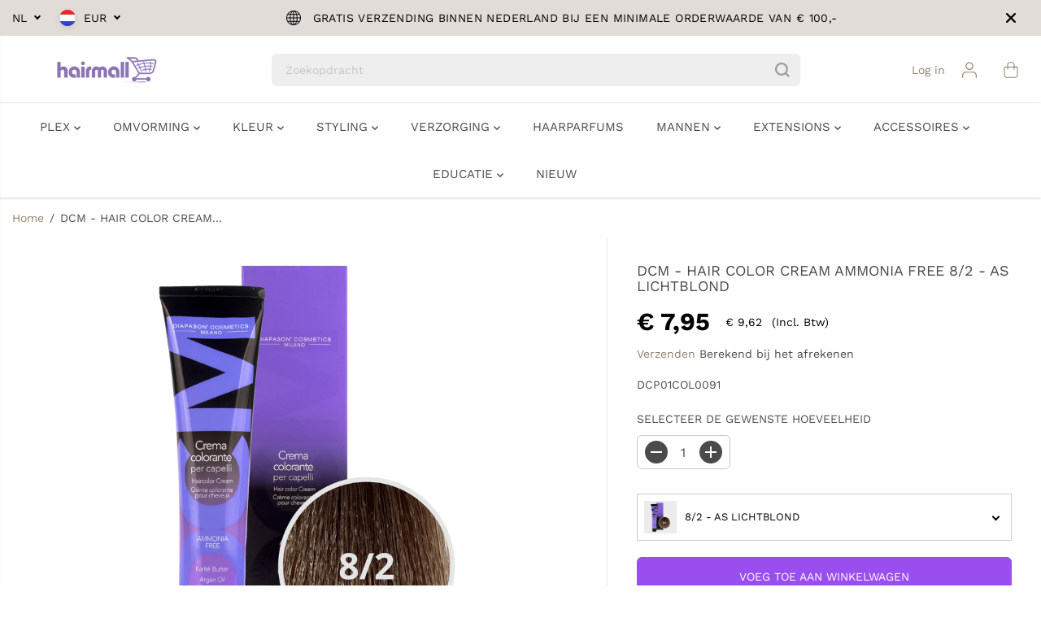

--- FILE ---
content_type: text/html; charset=utf-8
request_url: https://hairmall.nl/variants/49534760780105/?section_id=pickup-availability
body_size: 145
content:
<div id="shopify-section-pickup-availability" class="shopify-section">
<div  id="pickUpAvailabilityPreview"><div class="pickup-availability-info"><p class="pickup-availability-heading">Afhalen mogelijk bij <span class="color-foreground">Zuidhoven 9E</span></p>
    <div class="pickup-availability-content">
      <p class="">Meestal klaar binnen 24 uur</p>
      <a href="#" id="ShowPickupAvailabilityDrawer" class="pickup-availability-button link link--text underlined-link" aria-haspopup="dialog">Bekijk winkelinformatie
</a>
    </div></div>
</div>
<div id="pickUpAvailabilityMain" class="hidden">
  <div class="pickUpAvailabilityContent" tabindex="-1" role="dialog" aria-modal="true" aria-labelledby="PickupAvailabilityHeading">
    <div class="pickup-availability-header">
      <h5 class="pickup-availability-drawer-title" id="PickupAvailabilityHeading">DCM - HAIR COLOR CREAM AMMONIA FREE 8/2 - AS LICHTBLOND</h5></div>
    <ul class="list-unstyled pickup-availability-list list-unstyled" data-store-availability-drawer-content><li class="pickup-availability-list__item">
        <h6 class="pickup-loaction-title">Zuidhoven 9E</h6>
        <p class="pickup-availability-preview"><svg focusable="false" aria-hidden="true" viewBox="0 0 512 512">
            <path fill="green" d="M173.898 439.404l-166.4-166.4c-9.997-9.997-9.997-26.206 0-36.204l36.203-36.204c9.997-9.998 26.207-9.998 36.204 0L192 312.69 432.095 72.596c9.997-9.997 26.207-9.997 36.204 0l36.203 36.204c9.997 9.997 9.997 26.206 0 36.204l-294.4 294.401c-9.998 9.997-26.207 9.997-36.204-.001z"></path></svg>
          <span>Ophalen mogelijk, meestal klaar binnen 24 uur</span></p><address class="pickup-availability-address">
          <p>Zuidhoven 9E<br>6042 PB Roermond<br>Nederland</p>
<p>31475342903</p></address>
      </li></ul>
  </div>
</div></div>

--- FILE ---
content_type: text/css
request_url: https://hairmall.nl/cdn/shop/t/38/assets/custom.css?v=131072507287444620561757410744
body_size: -238
content:
header .customer-links a.acc-links{min-width:90px;width:fit-content;max-width:180px}span.discounts span.dualPrice.dp_catalog span.secondPrice{margin:0;display:unset}span.discounts span.dualPrice.dp_catalog br{display:block}span.discounts span.dualPrice.dp_catalog span.firstPriceValue,span.discounts span.dualPrice.dp_catalog span.firstPriceLabel{font-size:11.20288px!important}span.discounts span.dualPrice.dp_catalog span.firstPriceLabel{margin-left:3px}@media screen and (max-width: 767px){header .header-search-icon .icon-search,header .login-block{display:none}header .header-search-group{display:block;width:100%;order:1;padding:0;margin-top:4px}header .navigation__header{flex-wrap:wrap;justify-content:space-between!important}header .navigation__header .header-right{position:static;margin:0}header .header_4 .header__heading-link{margin:0 0 0 40px;max-width:150px;min-width:150px}header .header__heading-link img{max-width:100%;width:100%}header .navbar-toggler{position:static}header .customer-links{display:block}header .wrapper-top-cart{display:block}header .customer-links a.acc-links,header .wrapper-top-cart a{width:auto;max-width:30px;min-width:auto;height:30px}header .header__icons{gap:8px}header .header__icons svg{width:100%!important;height:auto;max-width:24px}header .header-search-group .yv-header-searchbar input{padding-right:90px}header .header-search-group .yv-header-searchbar-icon.search__speech{width:30px;right:34px}header .header-search-group .yv-header-searchbar-icon.cross{width:30px;right:60px}header .header-search-group .yv-header-searchbar-icon{right:2px;width:38px}}
/*# sourceMappingURL=/cdn/shop/t/38/assets/custom.css.map?v=131072507287444620561757410744 */


--- FILE ---
content_type: text/javascript; charset=utf-8
request_url: https://hairmall.nl/products/dcm-hair-color-cream-ammonia-free-6-44.js?app=dualPrice
body_size: 62
content:
{"id":8906984194377,"title":"DCM - HAIR COLOR CREAM AMMONIA FREE 6\/44 - INTENS MAHONIE DONKERBLOND","handle":"dcm-hair-color-cream-ammonia-free-6-44","description":"\u003cspan style=\"vertical-align: inherit;\"\u003e\u003cspan style=\"vertical-align: inherit;\"\u003eDCM Hair Colour Cream Ammonia Free is de professionele permanente ammoniavrije haarkleuring voor een optimale kleuring van je haar. Het is soepel met arganolie en geeft glans en hydratatie, zelfs aan het meest uitgebuite haar.\u003c\/span\u003e\u003c\/span\u003e\u003cbr\u003e\u003cbr\u003e\n\u003cul\u003e\n\u003cli\u003e\u003cspan style=\"vertical-align: inherit;\"\u003e\u003cspan style=\"vertical-align: inherit;\"\u003e100% dekking van wit haar\u003c\/span\u003e\u003c\/span\u003e\u003c\/li\u003e\n\u003cli\u003e\u003cspan style=\"vertical-align: inherit;\"\u003e\u003cspan style=\"vertical-align: inherit;\"\u003e100% eikel en hydratatie van het haar\u003c\/span\u003e\u003c\/span\u003e\u003c\/li\u003e\n\u003cli\u003e\u003cspan style=\"vertical-align: inherit;\"\u003e\u003cspan style=\"vertical-align: inherit;\"\u003e100% Eco-Cert biologische gecertificeerde arganolie\u003c\/span\u003e\u003c\/span\u003e\u003c\/li\u003e\n\u003cli\u003e\u003cspan style=\"vertical-align: inherit;\"\u003e\u003cspan style=\"vertical-align: inherit;\"\u003e100% gebruik\u003c\/span\u003e\u003c\/span\u003e\u003c\/li\u003e\n\u003cli\u003e\u003cspan style=\"vertical-align: inherit;\"\u003e\u003cspan style=\"vertical-align: inherit;\"\u003eAmmoniakvrij\u003c\/span\u003e\u003c\/span\u003e\u003c\/li\u003e\n\u003c\/ul\u003e\n\u003cp\u003e\u003cspan style=\"vertical-align: inherit;\"\u003e\u003cspan style=\"vertical-align: inherit;\"\u003eMengverhouding: 1 : 1,5\u003c\/span\u003e\u003c\/span\u003e\u003cbr\u003e\u003c\/p\u003e\n\u003cp\u003e\u003cspan style=\"vertical-align: inherit;\"\u003e\u003cspan style=\"vertical-align: inherit;\"\u003einhoud: Tube 100 ml\u003c\/span\u003e\u003c\/span\u003e\u003c\/p\u003e","published_at":"2024-02-21T14:17:04+01:00","created_at":"2024-02-21T14:17:04+01:00","vendor":"LISAP BENELUX BV","type":"DCM Hair Color Cream Ammonia Free","tags":["Business","DCM Color Ammonia Free","import_2021_01_06_105050"],"price":795,"price_min":795,"price_max":795,"available":true,"price_varies":false,"compare_at_price":null,"compare_at_price_min":0,"compare_at_price_max":0,"compare_at_price_varies":false,"variants":[{"id":49534759993673,"title":"Default Title","option1":"Default Title","option2":null,"option3":null,"sku":"DCP01COL0102","requires_shipping":true,"taxable":true,"featured_image":null,"available":true,"name":"DCM - HAIR COLOR CREAM AMMONIA FREE 6\/44 - INTENS MAHONIE DONKERBLOND","public_title":null,"options":["Default Title"],"price":795,"weight":100,"compare_at_price":null,"inventory_management":null,"barcode":"8053830981089","requires_selling_plan":false,"selling_plan_allocations":[]}],"images":["\/\/cdn.shopify.com\/s\/files\/1\/0513\/4883\/2424\/files\/WEB-KleurstalenDCM116.png?v=1708524851"],"featured_image":"\/\/cdn.shopify.com\/s\/files\/1\/0513\/4883\/2424\/files\/WEB-KleurstalenDCM116.png?v=1708524851","options":[{"name":"Title","position":1,"values":["Default Title"]}],"url":"\/products\/dcm-hair-color-cream-ammonia-free-6-44","media":[{"alt":null,"id":45967403942217,"position":1,"preview_image":{"aspect_ratio":1.0,"height":1920,"width":1920,"src":"https:\/\/cdn.shopify.com\/s\/files\/1\/0513\/4883\/2424\/files\/WEB-KleurstalenDCM116.png?v=1708524851"},"aspect_ratio":1.0,"height":1920,"media_type":"image","src":"https:\/\/cdn.shopify.com\/s\/files\/1\/0513\/4883\/2424\/files\/WEB-KleurstalenDCM116.png?v=1708524851","width":1920}],"requires_selling_plan":false,"selling_plan_groups":[]}

--- FILE ---
content_type: text/javascript; charset=utf-8
request_url: https://hairmall.nl/products/dcm-hair-color-cream-ammonia-free-6-2.js?app=dualPrice
body_size: 368
content:
{"id":8906984030537,"title":"DCM - HAIR COLOR CREAM AMMONIA FREE 6\/2 - AS DONKERBLOND","handle":"dcm-hair-color-cream-ammonia-free-6-2","description":"\u003cspan style=\"vertical-align: inherit;\"\u003e\u003cspan style=\"vertical-align: inherit;\"\u003eDCM Hair Colour Cream Ammonia Free is de professionele permanente ammoniavrije haarkleuring voor een optimale kleuring van je haar. Het is soepel met arganolie en geeft glans en hydratatie, zelfs aan het meest uitgebuite haar.\u003c\/span\u003e\u003c\/span\u003e\u003cbr\u003e\u003cbr\u003e\n\u003cul\u003e\n\u003cli\u003e\u003cspan style=\"vertical-align: inherit;\"\u003e\u003cspan style=\"vertical-align: inherit;\"\u003e100% dekking van wit haar\u003c\/span\u003e\u003c\/span\u003e\u003c\/li\u003e\n\u003cli\u003e\u003cspan style=\"vertical-align: inherit;\"\u003e\u003cspan style=\"vertical-align: inherit;\"\u003e100% eikel en hydratatie van het haar\u003c\/span\u003e\u003c\/span\u003e\u003c\/li\u003e\n\u003cli\u003e\u003cspan style=\"vertical-align: inherit;\"\u003e\u003cspan style=\"vertical-align: inherit;\"\u003e100% Eco-Cert biologische gecertificeerde arganolie\u003c\/span\u003e\u003c\/span\u003e\u003c\/li\u003e\n\u003cli\u003e\u003cspan style=\"vertical-align: inherit;\"\u003e\u003cspan style=\"vertical-align: inherit;\"\u003e100% gebruik\u003c\/span\u003e\u003c\/span\u003e\u003c\/li\u003e\n\u003cli\u003e\u003cspan style=\"vertical-align: inherit;\"\u003e\u003cspan style=\"vertical-align: inherit;\"\u003eAmmoniakvrij\u003c\/span\u003e\u003c\/span\u003e\u003c\/li\u003e\n\u003c\/ul\u003e\n\u003cp\u003e\u003cspan style=\"vertical-align: inherit;\"\u003e\u003cspan style=\"vertical-align: inherit;\"\u003eMengverhouding: 1 : 1,5\u003c\/span\u003e\u003c\/span\u003e\u003cbr\u003e\u003c\/p\u003e\n\u003cp\u003e\u003cspan style=\"vertical-align: inherit;\"\u003e\u003cspan style=\"vertical-align: inherit;\"\u003einhoud: Tube 100 ml\u003c\/span\u003e\u003c\/span\u003e\u003c\/p\u003e","published_at":"2024-02-21T14:17:01+01:00","created_at":"2024-02-21T14:17:01+01:00","vendor":"LISAP BENELUX BV","type":"DCM Hair Color Cream Ammonia Free","tags":["Business","DCM Color Ammonia Free","import_2021_01_06_105050"],"price":795,"price_min":795,"price_max":795,"available":true,"price_varies":false,"compare_at_price":null,"compare_at_price_min":0,"compare_at_price_max":0,"compare_at_price_varies":false,"variants":[{"id":49534759797065,"title":"Default Title","option1":"Default Title","option2":null,"option3":null,"sku":"DCP01COL0089","requires_shipping":true,"taxable":true,"featured_image":null,"available":true,"name":"DCM - HAIR COLOR CREAM AMMONIA FREE 6\/2 - AS DONKERBLOND","public_title":null,"options":["Default Title"],"price":795,"weight":100,"compare_at_price":null,"inventory_management":null,"barcode":"8053830980952","requires_selling_plan":false,"selling_plan_allocations":[]}],"images":["\/\/cdn.shopify.com\/s\/files\/1\/0513\/4883\/2424\/files\/WEB-KleurstalenDCM113.png?v=1708524950"],"featured_image":"\/\/cdn.shopify.com\/s\/files\/1\/0513\/4883\/2424\/files\/WEB-KleurstalenDCM113.png?v=1708524950","options":[{"name":"Title","position":1,"values":["Default Title"]}],"url":"\/products\/dcm-hair-color-cream-ammonia-free-6-2","media":[{"alt":null,"id":45967416721737,"position":1,"preview_image":{"aspect_ratio":1.0,"height":1920,"width":1920,"src":"https:\/\/cdn.shopify.com\/s\/files\/1\/0513\/4883\/2424\/files\/WEB-KleurstalenDCM113.png?v=1708524950"},"aspect_ratio":1.0,"height":1920,"media_type":"image","src":"https:\/\/cdn.shopify.com\/s\/files\/1\/0513\/4883\/2424\/files\/WEB-KleurstalenDCM113.png?v=1708524950","width":1920}],"requires_selling_plan":false,"selling_plan_groups":[]}

--- FILE ---
content_type: text/javascript; charset=utf-8
request_url: https://hairmall.nl/products/dcm-hair-color-cream-ammonia-free-9-0.js?app=dualPrice
body_size: -22
content:
{"id":8906984718665,"title":"DCM - HAIR COLOR CREAM AMMONIA FREE 9\/0 - ZEER LICHTBLOND","handle":"dcm-hair-color-cream-ammonia-free-9-0","description":"\u003cspan style=\"vertical-align: inherit;\"\u003e\u003cspan style=\"vertical-align: inherit;\"\u003eDCM Hair Colour Cream Ammonia Free is de professionele permanente ammoniavrije haarkleuring voor een optimale kleuring van je haar. Het is soepel met arganolie en geeft glans en hydratatie, zelfs aan het meest uitgebuite haar.\u003c\/span\u003e\u003c\/span\u003e\u003cbr\u003e\u003cbr\u003e\n\u003cul\u003e\n\u003cli\u003e\u003cspan style=\"vertical-align: inherit;\"\u003e\u003cspan style=\"vertical-align: inherit;\"\u003e100% dekking van wit haar\u003c\/span\u003e\u003c\/span\u003e\u003c\/li\u003e\n\u003cli\u003e\u003cspan style=\"vertical-align: inherit;\"\u003e\u003cspan style=\"vertical-align: inherit;\"\u003e100% eikel en hydratatie van het haar\u003c\/span\u003e\u003c\/span\u003e\u003c\/li\u003e\n\u003cli\u003e\u003cspan style=\"vertical-align: inherit;\"\u003e\u003cspan style=\"vertical-align: inherit;\"\u003e100% Eco-Cert biologische gecertificeerde arganolie\u003c\/span\u003e\u003c\/span\u003e\u003c\/li\u003e\n\u003cli\u003e\u003cspan style=\"vertical-align: inherit;\"\u003e\u003cspan style=\"vertical-align: inherit;\"\u003e100% gebruik\u003c\/span\u003e\u003c\/span\u003e\u003c\/li\u003e\n\u003cli\u003e\u003cspan style=\"vertical-align: inherit;\"\u003e\u003cspan style=\"vertical-align: inherit;\"\u003eAmmoniakvrij\u003c\/span\u003e\u003c\/span\u003e\u003c\/li\u003e\n\u003c\/ul\u003e\n\u003cp\u003e\u003cspan style=\"vertical-align: inherit;\"\u003e\u003cspan style=\"vertical-align: inherit;\"\u003eMengverhouding: 1 : 1,5\u003c\/span\u003e\u003c\/span\u003e\u003cbr\u003e\u003c\/p\u003e\n\u003cp\u003e\u003cspan style=\"vertical-align: inherit;\"\u003e\u003cspan style=\"vertical-align: inherit;\"\u003einhoud: Tube 100 ml\u003c\/span\u003e\u003c\/span\u003e\u003c\/p\u003e","published_at":"2024-02-21T14:17:17+01:00","created_at":"2024-02-21T14:17:17+01:00","vendor":"LISAP BENELUX BV","type":"DCM Hair Color Cream Ammonia Free","tags":["Business","DCM Color Ammonia Free","import_2021_01_06_105050"],"price":795,"price_min":795,"price_max":795,"available":true,"price_varies":false,"compare_at_price":null,"compare_at_price_min":0,"compare_at_price_max":0,"compare_at_price_varies":false,"variants":[{"id":49534760911177,"title":"Default Title","option1":"Default Title","option2":null,"option3":null,"sku":"DCP01COL0085","requires_shipping":true,"taxable":true,"featured_image":null,"available":true,"name":"DCM - HAIR COLOR CREAM AMMONIA FREE 9\/0 - ZEER LICHTBLOND","public_title":null,"options":["Default Title"],"price":795,"weight":100,"compare_at_price":null,"inventory_management":null,"barcode":"8053830980914","requires_selling_plan":false,"selling_plan_allocations":[]}],"images":["\/\/cdn.shopify.com\/s\/files\/1\/0513\/4883\/2424\/files\/WEB-KleurstalenDCM128.png?v=1708524138"],"featured_image":"\/\/cdn.shopify.com\/s\/files\/1\/0513\/4883\/2424\/files\/WEB-KleurstalenDCM128.png?v=1708524138","options":[{"name":"Title","position":1,"values":["Default Title"]}],"url":"\/products\/dcm-hair-color-cream-ammonia-free-9-0","media":[{"alt":null,"id":45967257928009,"position":1,"preview_image":{"aspect_ratio":1.0,"height":1920,"width":1920,"src":"https:\/\/cdn.shopify.com\/s\/files\/1\/0513\/4883\/2424\/files\/WEB-KleurstalenDCM128.png?v=1708524138"},"aspect_ratio":1.0,"height":1920,"media_type":"image","src":"https:\/\/cdn.shopify.com\/s\/files\/1\/0513\/4883\/2424\/files\/WEB-KleurstalenDCM128.png?v=1708524138","width":1920}],"requires_selling_plan":false,"selling_plan_groups":[]}

--- FILE ---
content_type: text/javascript; charset=utf-8
request_url: https://hairmall.nl/products/dcm-hair-color-cream-ammonia-free-8-3.js?app=dualPrice
body_size: 64
content:
{"id":8906984685897,"title":"DCM - HAIR COLOR CREAM AMMONIA FREE 8\/3 - GOUD LICHTBLOND","handle":"dcm-hair-color-cream-ammonia-free-8-3","description":"\u003cspan style=\"vertical-align: inherit;\"\u003e\u003cspan style=\"vertical-align: inherit;\"\u003eDCM Hair Colour Cream Ammonia Free is de professionele permanente ammoniavrije haarkleuring voor een optimale kleuring van je haar. Het is soepel met arganolie en geeft glans en hydratatie, zelfs aan het meest uitgebuite haar.\u003c\/span\u003e\u003c\/span\u003e\u003cbr\u003e\u003cbr\u003e\n\u003cul\u003e\n\u003cli\u003e\u003cspan style=\"vertical-align: inherit;\"\u003e\u003cspan style=\"vertical-align: inherit;\"\u003e100% dekking van wit haar\u003c\/span\u003e\u003c\/span\u003e\u003c\/li\u003e\n\u003cli\u003e\u003cspan style=\"vertical-align: inherit;\"\u003e\u003cspan style=\"vertical-align: inherit;\"\u003e100% eikel en hydratatie van het haar\u003c\/span\u003e\u003c\/span\u003e\u003c\/li\u003e\n\u003cli\u003e\u003cspan style=\"vertical-align: inherit;\"\u003e\u003cspan style=\"vertical-align: inherit;\"\u003e100% Eco-Cert biologische gecertificeerde arganolie\u003c\/span\u003e\u003c\/span\u003e\u003c\/li\u003e\n\u003cli\u003e\u003cspan style=\"vertical-align: inherit;\"\u003e\u003cspan style=\"vertical-align: inherit;\"\u003e100% gebruik\u003c\/span\u003e\u003c\/span\u003e\u003c\/li\u003e\n\u003cli\u003e\u003cspan style=\"vertical-align: inherit;\"\u003e\u003cspan style=\"vertical-align: inherit;\"\u003eAmmoniakvrij\u003c\/span\u003e\u003c\/span\u003e\u003c\/li\u003e\n\u003c\/ul\u003e\n\u003cp\u003e\u003cspan style=\"vertical-align: inherit;\"\u003e\u003cspan style=\"vertical-align: inherit;\"\u003eMengverhouding: 1 : 1,5\u003c\/span\u003e\u003c\/span\u003e\u003cbr\u003e\u003c\/p\u003e\n\u003cp\u003e\u003cspan style=\"vertical-align: inherit;\"\u003e\u003cspan style=\"vertical-align: inherit;\"\u003einhoud: Tube 100 ml\u003c\/span\u003e\u003c\/span\u003e\u003c\/p\u003e","published_at":"2024-02-21T14:17:16+01:00","created_at":"2024-02-21T14:17:16+01:00","vendor":"LISAP BENELUX BV","type":"DCM Hair Color Cream Ammonia Free","tags":["Business","DCM Color Ammonia Free","import_2021_01_06_105050"],"price":795,"price_min":795,"price_max":795,"available":true,"price_varies":false,"compare_at_price":null,"compare_at_price_min":0,"compare_at_price_max":0,"compare_at_price_varies":false,"variants":[{"id":49534760845641,"title":"Default Title","option1":"Default Title","option2":null,"option3":null,"sku":"DCP01COL0099","requires_shipping":true,"taxable":true,"featured_image":null,"available":true,"name":"DCM - HAIR COLOR CREAM AMMONIA FREE 8\/3 - GOUD LICHTBLOND","public_title":null,"options":["Default Title"],"price":795,"weight":100,"compare_at_price":null,"inventory_management":null,"barcode":"8053830981058","requires_selling_plan":false,"selling_plan_allocations":[]}],"images":["\/\/cdn.shopify.com\/s\/files\/1\/0513\/4883\/2424\/files\/WEB-KleurstalenDCM127.png?v=1708524172"],"featured_image":"\/\/cdn.shopify.com\/s\/files\/1\/0513\/4883\/2424\/files\/WEB-KleurstalenDCM127.png?v=1708524172","options":[{"name":"Title","position":1,"values":["Default Title"]}],"url":"\/products\/dcm-hair-color-cream-ammonia-free-8-3","media":[{"alt":null,"id":45967265890633,"position":1,"preview_image":{"aspect_ratio":1.0,"height":1920,"width":1920,"src":"https:\/\/cdn.shopify.com\/s\/files\/1\/0513\/4883\/2424\/files\/WEB-KleurstalenDCM127.png?v=1708524172"},"aspect_ratio":1.0,"height":1920,"media_type":"image","src":"https:\/\/cdn.shopify.com\/s\/files\/1\/0513\/4883\/2424\/files\/WEB-KleurstalenDCM127.png?v=1708524172","width":1920}],"requires_selling_plan":false,"selling_plan_groups":[]}

--- FILE ---
content_type: text/javascript; charset=utf-8
request_url: https://hairmall.nl/products/dcm-hair-color-cream-ammonia-free-5-4.js?app=dualPrice
body_size: 375
content:
{"id":8906983866697,"title":"DCM - HAIR COLOR CREAM AMMONIA FREE 5\/4 - MAHONIE LICHTBRUIN","handle":"dcm-hair-color-cream-ammonia-free-5-4","description":"\u003cspan style=\"vertical-align: inherit;\"\u003e\u003cspan style=\"vertical-align: inherit;\"\u003eDCM Hair Colour Cream Ammonia Free is de professionele permanente ammoniavrije haarkleuring voor een optimale kleuring van je haar. Het is soepel met arganolie en geeft glans en hydratatie, zelfs aan het meest uitgebuite haar.\u003c\/span\u003e\u003c\/span\u003e\u003cbr\u003e\u003cbr\u003e\n\u003cul\u003e\n\u003cli\u003e\u003cspan style=\"vertical-align: inherit;\"\u003e\u003cspan style=\"vertical-align: inherit;\"\u003e100% dekking van wit haar\u003c\/span\u003e\u003c\/span\u003e\u003c\/li\u003e\n\u003cli\u003e\u003cspan style=\"vertical-align: inherit;\"\u003e\u003cspan style=\"vertical-align: inherit;\"\u003e100% eikel en hydratatie van het haar\u003c\/span\u003e\u003c\/span\u003e\u003c\/li\u003e\n\u003cli\u003e\u003cspan style=\"vertical-align: inherit;\"\u003e\u003cspan style=\"vertical-align: inherit;\"\u003e100% Eco-Cert biologische gecertificeerde arganolie\u003c\/span\u003e\u003c\/span\u003e\u003c\/li\u003e\n\u003cli\u003e\u003cspan style=\"vertical-align: inherit;\"\u003e\u003cspan style=\"vertical-align: inherit;\"\u003e100% gebruik\u003c\/span\u003e\u003c\/span\u003e\u003c\/li\u003e\n\u003cli\u003e\u003cspan style=\"vertical-align: inherit;\"\u003e\u003cspan style=\"vertical-align: inherit;\"\u003eAmmoniakvrij\u003c\/span\u003e\u003c\/span\u003e\u003c\/li\u003e\n\u003c\/ul\u003e\n\u003cp\u003e\u003cspan style=\"vertical-align: inherit;\"\u003e\u003cspan style=\"vertical-align: inherit;\"\u003eMengverhouding: 1 : 1,5\u003c\/span\u003e\u003c\/span\u003e\u003cbr\u003e\u003c\/p\u003e\n\u003cp\u003e\u003cspan style=\"vertical-align: inherit;\"\u003e\u003cspan style=\"vertical-align: inherit;\"\u003einhoud: Tube 100 ml\u003c\/span\u003e\u003c\/span\u003e\u003c\/p\u003e","published_at":"2024-02-21T14:16:57+01:00","created_at":"2024-02-21T14:16:57+01:00","vendor":"LISAP BENELUX BV","type":"DCM Hair Color Cream Ammonia Free","tags":["Business","DCM Color Ammonia Free","import_2021_01_06_105050"],"price":795,"price_min":795,"price_max":795,"available":true,"price_varies":false,"compare_at_price":null,"compare_at_price_min":0,"compare_at_price_max":0,"compare_at_price_varies":false,"variants":[{"id":49534759502153,"title":"Default Title","option1":"Default Title","option2":null,"option3":null,"sku":"DCP01COL0101","requires_shipping":true,"taxable":true,"featured_image":null,"available":true,"name":"DCM - HAIR COLOR CREAM AMMONIA FREE 5\/4 - MAHONIE LICHTBRUIN","public_title":null,"options":["Default Title"],"price":795,"weight":100,"compare_at_price":null,"inventory_management":null,"barcode":"8053830981072","requires_selling_plan":false,"selling_plan_allocations":[]}],"images":["\/\/cdn.shopify.com\/s\/files\/1\/0513\/4883\/2424\/files\/WEB-KleurstalenDCM109.png?v=1708525060"],"featured_image":"\/\/cdn.shopify.com\/s\/files\/1\/0513\/4883\/2424\/files\/WEB-KleurstalenDCM109.png?v=1708525060","options":[{"name":"Title","position":1,"values":["Default Title"]}],"url":"\/products\/dcm-hair-color-cream-ammonia-free-5-4","media":[{"alt":null,"id":45967430648137,"position":1,"preview_image":{"aspect_ratio":1.0,"height":1920,"width":1920,"src":"https:\/\/cdn.shopify.com\/s\/files\/1\/0513\/4883\/2424\/files\/WEB-KleurstalenDCM109.png?v=1708525060"},"aspect_ratio":1.0,"height":1920,"media_type":"image","src":"https:\/\/cdn.shopify.com\/s\/files\/1\/0513\/4883\/2424\/files\/WEB-KleurstalenDCM109.png?v=1708525060","width":1920}],"requires_selling_plan":false,"selling_plan_groups":[]}

--- FILE ---
content_type: text/javascript; charset=utf-8
request_url: https://hairmall.nl/products/dcm-hair-color-cream-ammonia-free-3-07.js?app=dualPrice
body_size: 50
content:
{"id":8906983440713,"title":"DCM - HAIR COLOR CREAM AMMONIA FREE 3\/07 - INTENS DONKERBRUIN","handle":"dcm-hair-color-cream-ammonia-free-3-07","description":"\u003cspan style=\"vertical-align: inherit;\"\u003e\u003cspan style=\"vertical-align: inherit;\"\u003eDCM Hair Colour Cream Ammonia Free is de professionele permanente ammoniavrije haarkleuring voor een optimale kleuring van je haar. Het is soepel met arganolie en geeft glans en hydratatie, zelfs aan het meest uitgebuite haar.\u003c\/span\u003e\u003c\/span\u003e\u003cbr\u003e\u003cbr\u003e\n\u003cul\u003e\n\u003cli\u003e\u003cspan style=\"vertical-align: inherit;\"\u003e\u003cspan style=\"vertical-align: inherit;\"\u003e100% dekking van wit haar\u003c\/span\u003e\u003c\/span\u003e\u003c\/li\u003e\n\u003cli\u003e\u003cspan style=\"vertical-align: inherit;\"\u003e\u003cspan style=\"vertical-align: inherit;\"\u003e100% eikel en hydratatie van het haar\u003c\/span\u003e\u003c\/span\u003e\u003c\/li\u003e\n\u003cli\u003e\u003cspan style=\"vertical-align: inherit;\"\u003e\u003cspan style=\"vertical-align: inherit;\"\u003e100% Eco-Cert biologische gecertificeerde arganolie\u003c\/span\u003e\u003c\/span\u003e\u003c\/li\u003e\n\u003cli\u003e\u003cspan style=\"vertical-align: inherit;\"\u003e\u003cspan style=\"vertical-align: inherit;\"\u003e100% gebruik\u003c\/span\u003e\u003c\/span\u003e\u003c\/li\u003e\n\u003cli\u003e\u003cspan style=\"vertical-align: inherit;\"\u003e\u003cspan style=\"vertical-align: inherit;\"\u003eAmmoniakvrij\u003c\/span\u003e\u003c\/span\u003e\u003c\/li\u003e\n\u003c\/ul\u003e\n\u003cp\u003e\u003cspan style=\"vertical-align: inherit;\"\u003e\u003cspan style=\"vertical-align: inherit;\"\u003eMengverhouding: 1 : 1,5\u003c\/span\u003e\u003c\/span\u003e\u003cbr\u003e\u003c\/p\u003e\n\u003cp\u003e\u003cspan style=\"vertical-align: inherit;\"\u003e\u003cspan style=\"vertical-align: inherit;\"\u003einhoud: Tube 100 ml\u003c\/span\u003e\u003c\/span\u003e\u003c\/p\u003e","published_at":"2024-02-21T14:16:44+01:00","created_at":"2024-02-21T14:16:44+01:00","vendor":"LISAP BENELUX BV","type":"DCM Hair Color Cream Ammonia Free","tags":["Business","DCM Color Ammonia Free","import_2021_01_06_105050"],"price":795,"price_min":795,"price_max":795,"available":true,"price_varies":false,"compare_at_price":null,"compare_at_price_min":0,"compare_at_price_max":0,"compare_at_price_varies":false,"variants":[{"id":49534758814025,"title":"Default Title","option1":"Default Title","option2":null,"option3":null,"sku":"DCP01COL0104","requires_shipping":true,"taxable":true,"featured_image":null,"available":true,"name":"DCM - HAIR COLOR CREAM AMMONIA FREE 3\/07 - INTENS DONKERBRUIN","public_title":null,"options":["Default Title"],"price":795,"weight":100,"compare_at_price":null,"inventory_management":null,"barcode":"8053830981102","requires_selling_plan":false,"selling_plan_allocations":[]}],"images":["\/\/cdn.shopify.com\/s\/files\/1\/0513\/4883\/2424\/files\/WEB-KleurstalenDCM98.png?v=1708525353"],"featured_image":"\/\/cdn.shopify.com\/s\/files\/1\/0513\/4883\/2424\/files\/WEB-KleurstalenDCM98.png?v=1708525353","options":[{"name":"Title","position":1,"values":["Default Title"]}],"url":"\/products\/dcm-hair-color-cream-ammonia-free-3-07","media":[{"alt":null,"id":45967468069193,"position":1,"preview_image":{"aspect_ratio":1.0,"height":1920,"width":1920,"src":"https:\/\/cdn.shopify.com\/s\/files\/1\/0513\/4883\/2424\/files\/WEB-KleurstalenDCM98.png?v=1708525353"},"aspect_ratio":1.0,"height":1920,"media_type":"image","src":"https:\/\/cdn.shopify.com\/s\/files\/1\/0513\/4883\/2424\/files\/WEB-KleurstalenDCM98.png?v=1708525353","width":1920}],"requires_selling_plan":false,"selling_plan_groups":[]}

--- FILE ---
content_type: text/javascript; charset=utf-8
request_url: https://hairmall.nl/products/dcm-hair-color-cream-ammonia-free-4-58.js?app=dualPrice
body_size: 380
content:
{"id":8906983670089,"title":"DCM - HAIR COLOR CREAM AMMONIA FREE 4\/58 - VIOLETROOD MIDDENBRUIN","handle":"dcm-hair-color-cream-ammonia-free-4-58","description":"\u003cspan style=\"vertical-align: inherit;\"\u003e\u003cspan style=\"vertical-align: inherit;\"\u003eDCM Hair Colour Cream Ammonia Free is de professionele permanente ammoniavrije haarkleuring voor een optimale kleuring van je haar. Het is soepel met arganolie en geeft glans en hydratatie, zelfs aan het meest uitgebuite haar.\u003c\/span\u003e\u003c\/span\u003e\u003cbr\u003e\u003cbr\u003e\n\u003cul\u003e\n\u003cli\u003e\u003cspan style=\"vertical-align: inherit;\"\u003e\u003cspan style=\"vertical-align: inherit;\"\u003e100% dekking van wit haar\u003c\/span\u003e\u003c\/span\u003e\u003c\/li\u003e\n\u003cli\u003e\u003cspan style=\"vertical-align: inherit;\"\u003e\u003cspan style=\"vertical-align: inherit;\"\u003e100% eikel en hydratatie van het haar\u003c\/span\u003e\u003c\/span\u003e\u003c\/li\u003e\n\u003cli\u003e\u003cspan style=\"vertical-align: inherit;\"\u003e\u003cspan style=\"vertical-align: inherit;\"\u003e100% Eco-Cert biologische gecertificeerde arganolie\u003c\/span\u003e\u003c\/span\u003e\u003c\/li\u003e\n\u003cli\u003e\u003cspan style=\"vertical-align: inherit;\"\u003e\u003cspan style=\"vertical-align: inherit;\"\u003e100% gebruik\u003c\/span\u003e\u003c\/span\u003e\u003c\/li\u003e\n\u003cli\u003e\u003cspan style=\"vertical-align: inherit;\"\u003e\u003cspan style=\"vertical-align: inherit;\"\u003eAmmoniakvrij\u003c\/span\u003e\u003c\/span\u003e\u003c\/li\u003e\n\u003c\/ul\u003e\n\u003cp\u003e\u003cspan style=\"vertical-align: inherit;\"\u003e\u003cspan style=\"vertical-align: inherit;\"\u003eMengverhouding: 1 : 1,5\u003c\/span\u003e\u003c\/span\u003e\u003cbr\u003e\u003c\/p\u003e\n\u003cp\u003e\u003cspan style=\"vertical-align: inherit;\"\u003e\u003cspan style=\"vertical-align: inherit;\"\u003einhoud: Tube 100 ml\u003c\/span\u003e\u003c\/span\u003e\u003c\/p\u003e","published_at":"2024-02-21T14:16:50+01:00","created_at":"2024-02-21T14:16:50+01:00","vendor":"LISAP BENELUX BV","type":"DCM Hair Color Cream Ammonia Free","tags":["Business","DCM Color Ammonia Free","import_2021_01_06_105050"],"price":795,"price_min":795,"price_max":795,"available":true,"price_varies":false,"compare_at_price":null,"compare_at_price_min":0,"compare_at_price_max":0,"compare_at_price_varies":false,"variants":[{"id":49534759141705,"title":"Default Title","option1":"Default Title","option2":null,"option3":null,"sku":"DCP01COL0116","requires_shipping":true,"taxable":true,"featured_image":null,"available":true,"name":"DCM - HAIR COLOR CREAM AMMONIA FREE 4\/58 - VIOLETROOD MIDDENBRUIN","public_title":null,"options":["Default Title"],"price":795,"weight":100,"compare_at_price":null,"inventory_management":null,"barcode":"8053830981225","requires_selling_plan":false,"selling_plan_allocations":[]}],"images":["\/\/cdn.shopify.com\/s\/files\/1\/0513\/4883\/2424\/files\/WEB-KleurstalenDCM103.png?v=1708525215"],"featured_image":"\/\/cdn.shopify.com\/s\/files\/1\/0513\/4883\/2424\/files\/WEB-KleurstalenDCM103.png?v=1708525215","options":[{"name":"Title","position":1,"values":["Default Title"]}],"url":"\/products\/dcm-hair-color-cream-ammonia-free-4-58","media":[{"alt":null,"id":45967447032137,"position":1,"preview_image":{"aspect_ratio":1.0,"height":1920,"width":1920,"src":"https:\/\/cdn.shopify.com\/s\/files\/1\/0513\/4883\/2424\/files\/WEB-KleurstalenDCM103.png?v=1708525215"},"aspect_ratio":1.0,"height":1920,"media_type":"image","src":"https:\/\/cdn.shopify.com\/s\/files\/1\/0513\/4883\/2424\/files\/WEB-KleurstalenDCM103.png?v=1708525215","width":1920}],"requires_selling_plan":false,"selling_plan_groups":[]}

--- FILE ---
content_type: text/javascript; charset=utf-8
request_url: https://hairmall.nl/products/dcm-hair-color-cream-ammonia-free-9-07.js?app=dualPrice
body_size: 384
content:
{"id":8906984784201,"title":"DCM - HAIR COLOR CREAM AMMONIA FREE 9\/07 - INTENS BRUIN ZEER LICHTBLOND","handle":"dcm-hair-color-cream-ammonia-free-9-07","description":"\u003cspan style=\"vertical-align: inherit;\"\u003e\u003cspan style=\"vertical-align: inherit;\"\u003eDCM Hair Colour Cream Ammonia Free is de professionele permanente ammoniavrije haarkleuring voor een optimale kleuring van je haar. Het is soepel met arganolie en geeft glans en hydratatie, zelfs aan het meest uitgebuite haar.\u003c\/span\u003e\u003c\/span\u003e\u003cbr\u003e\u003cbr\u003e\n\u003cul\u003e\n\u003cli\u003e\u003cspan style=\"vertical-align: inherit;\"\u003e\u003cspan style=\"vertical-align: inherit;\"\u003e100% dekking van wit haar\u003c\/span\u003e\u003c\/span\u003e\u003c\/li\u003e\n\u003cli\u003e\u003cspan style=\"vertical-align: inherit;\"\u003e\u003cspan style=\"vertical-align: inherit;\"\u003e100% eikel en hydratatie van het haar\u003c\/span\u003e\u003c\/span\u003e\u003c\/li\u003e\n\u003cli\u003e\u003cspan style=\"vertical-align: inherit;\"\u003e\u003cspan style=\"vertical-align: inherit;\"\u003e100% Eco-Cert biologische gecertificeerde arganolie\u003c\/span\u003e\u003c\/span\u003e\u003c\/li\u003e\n\u003cli\u003e\u003cspan style=\"vertical-align: inherit;\"\u003e\u003cspan style=\"vertical-align: inherit;\"\u003e100% gebruik\u003c\/span\u003e\u003c\/span\u003e\u003c\/li\u003e\n\u003cli\u003e\u003cspan style=\"vertical-align: inherit;\"\u003e\u003cspan style=\"vertical-align: inherit;\"\u003eAmmoniakvrij\u003c\/span\u003e\u003c\/span\u003e\u003c\/li\u003e\n\u003c\/ul\u003e\n\u003cp\u003e\u003cspan style=\"vertical-align: inherit;\"\u003e\u003cspan style=\"vertical-align: inherit;\"\u003eMengverhouding: 1 : 1,5\u003c\/span\u003e\u003c\/span\u003e\u003cbr\u003e\u003c\/p\u003e\n\u003cp\u003e\u003cspan style=\"vertical-align: inherit;\"\u003e\u003cspan style=\"vertical-align: inherit;\"\u003einhoud: Tube 100 ml\u003c\/span\u003e\u003c\/span\u003e\u003c\/p\u003e","published_at":"2024-02-21T14:17:18+01:00","created_at":"2024-02-21T14:17:18+01:00","vendor":"LISAP BENELUX BV","type":"DCM Hair Color Cream Ammonia Free","tags":["Business","DCM Color Ammonia Free","import_2021_01_06_105050"],"price":795,"price_min":795,"price_max":795,"available":true,"price_varies":false,"compare_at_price":null,"compare_at_price_min":0,"compare_at_price_max":0,"compare_at_price_varies":false,"variants":[{"id":49534760976713,"title":"Default Title","option1":"Default Title","option2":null,"option3":null,"sku":"DCP01COL0110","requires_shipping":true,"taxable":true,"featured_image":null,"available":true,"name":"DCM - HAIR COLOR CREAM AMMONIA FREE 9\/07 - INTENS BRUIN ZEER LICHTBLOND","public_title":null,"options":["Default Title"],"price":795,"weight":100,"compare_at_price":null,"inventory_management":null,"barcode":"8053830981164","requires_selling_plan":false,"selling_plan_allocations":[]}],"images":["\/\/cdn.shopify.com\/s\/files\/1\/0513\/4883\/2424\/files\/WEB-KleurstalenDCM122.png?v=1708524069"],"featured_image":"\/\/cdn.shopify.com\/s\/files\/1\/0513\/4883\/2424\/files\/WEB-KleurstalenDCM122.png?v=1708524069","options":[{"name":"Title","position":1,"values":["Default Title"]}],"url":"\/products\/dcm-hair-color-cream-ammonia-free-9-07","media":[{"alt":null,"id":45967243084105,"position":1,"preview_image":{"aspect_ratio":1.0,"height":1920,"width":1920,"src":"https:\/\/cdn.shopify.com\/s\/files\/1\/0513\/4883\/2424\/files\/WEB-KleurstalenDCM122.png?v=1708524069"},"aspect_ratio":1.0,"height":1920,"media_type":"image","src":"https:\/\/cdn.shopify.com\/s\/files\/1\/0513\/4883\/2424\/files\/WEB-KleurstalenDCM122.png?v=1708524069","width":1920}],"requires_selling_plan":false,"selling_plan_groups":[]}

--- FILE ---
content_type: text/javascript; charset=utf-8
request_url: https://hairmall.nl/products/dcm-hair-color-cream-ammonia-free-10-17.js?app=dualPrice
body_size: 69
content:
{"id":8906985046345,"title":"DCM - HAIR COLOR CREAM AMMONIA FREE 10\/17 - IJS VERHELDEREND ZEER LICHTBLOND","handle":"dcm-hair-color-cream-ammonia-free-10-17","description":"\u003cspan style=\"vertical-align: inherit;\"\u003e\u003cspan style=\"vertical-align: inherit;\"\u003eDCM Hair Colour Cream Ammonia Free is de professionele permanente ammoniavrije haarkleuring voor een optimale kleuring van je haar. Het is soepel met arganolie en geeft glans en hydratatie, zelfs aan het meest uitgebuite haar.\u003c\/span\u003e\u003c\/span\u003e\u003cbr\u003e\u003cbr\u003e\n\u003cul\u003e\n\u003cli\u003e\u003cspan style=\"vertical-align: inherit;\"\u003e\u003cspan style=\"vertical-align: inherit;\"\u003e100% dekking van wit haar\u003c\/span\u003e\u003c\/span\u003e\u003c\/li\u003e\n\u003cli\u003e\u003cspan style=\"vertical-align: inherit;\"\u003e\u003cspan style=\"vertical-align: inherit;\"\u003e100% eikel en hydratatie van het haar\u003c\/span\u003e\u003c\/span\u003e\u003c\/li\u003e\n\u003cli\u003e\u003cspan style=\"vertical-align: inherit;\"\u003e\u003cspan style=\"vertical-align: inherit;\"\u003e100% Eco-Cert biologische gecertificeerde arganolie\u003c\/span\u003e\u003c\/span\u003e\u003c\/li\u003e\n\u003cli\u003e\u003cspan style=\"vertical-align: inherit;\"\u003e\u003cspan style=\"vertical-align: inherit;\"\u003e100% gebruik\u003c\/span\u003e\u003c\/span\u003e\u003c\/li\u003e\n\u003cli\u003e\u003cspan style=\"vertical-align: inherit;\"\u003e\u003cspan style=\"vertical-align: inherit;\"\u003eAmmoniakvrij\u003c\/span\u003e\u003c\/span\u003e\u003c\/li\u003e\n\u003c\/ul\u003e\n\u003cp\u003e\u003cspan style=\"vertical-align: inherit;\"\u003e\u003cspan style=\"vertical-align: inherit;\"\u003eMengverhouding: 1 : 1,5\u003c\/span\u003e\u003c\/span\u003e\u003cbr\u003e\u003c\/p\u003e\n\u003cp\u003e\u003cspan style=\"vertical-align: inherit;\"\u003e\u003cspan style=\"vertical-align: inherit;\"\u003einhoud: Tube 100 ml\u003c\/span\u003e\u003c\/span\u003e\u003c\/p\u003e","published_at":"2024-02-21T14:17:22+01:00","created_at":"2024-02-21T14:17:22+01:00","vendor":"LISAP BENELUX BV","type":"DCM Hair Color Cream Ammonia Free","tags":["Business","DCM Color Ammonia Free","import_2021_01_06_105050"],"price":795,"price_min":795,"price_max":795,"available":true,"price_varies":false,"compare_at_price":null,"compare_at_price_min":0,"compare_at_price_max":0,"compare_at_price_varies":false,"variants":[{"id":49534761369929,"title":"Default Title","option1":"Default Title","option2":null,"option3":null,"sku":"DCP01COL0094","requires_shipping":true,"taxable":true,"featured_image":null,"available":true,"name":"DCM - HAIR COLOR CREAM AMMONIA FREE 10\/17 - IJS VERHELDEREND ZEER LICHTBLOND","public_title":null,"options":["Default Title"],"price":795,"weight":100,"compare_at_price":null,"inventory_management":null,"barcode":"8053830981003","requires_selling_plan":false,"selling_plan_allocations":[]}],"images":["\/\/cdn.shopify.com\/s\/files\/1\/0513\/4883\/2424\/files\/WEB-KleurstalenDCM132.png?v=1708522910"],"featured_image":"\/\/cdn.shopify.com\/s\/files\/1\/0513\/4883\/2424\/files\/WEB-KleurstalenDCM132.png?v=1708522910","options":[{"name":"Title","position":1,"values":["Default Title"]}],"url":"\/products\/dcm-hair-color-cream-ammonia-free-10-17","media":[{"alt":null,"id":45967084683593,"position":1,"preview_image":{"aspect_ratio":1.0,"height":1920,"width":1920,"src":"https:\/\/cdn.shopify.com\/s\/files\/1\/0513\/4883\/2424\/files\/WEB-KleurstalenDCM132.png?v=1708522910"},"aspect_ratio":1.0,"height":1920,"media_type":"image","src":"https:\/\/cdn.shopify.com\/s\/files\/1\/0513\/4883\/2424\/files\/WEB-KleurstalenDCM132.png?v=1708522910","width":1920}],"requires_selling_plan":false,"selling_plan_groups":[]}

--- FILE ---
content_type: text/javascript; charset=utf-8
request_url: https://hairmall.nl/products/dcm-hair-color-cream-ammonia-free-8-07.js?app=dualPrice
body_size: 21
content:
{"id":8906984587593,"title":"DCM - HAIR COLOR CREAM AMMONIA FREE 8\/07 - INTENS BRUIN LICHTBLOND","handle":"dcm-hair-color-cream-ammonia-free-8-07","description":"\u003cspan style=\"vertical-align: inherit;\"\u003e\u003cspan style=\"vertical-align: inherit;\"\u003eDCM Hair Colour Cream Ammonia Free is de professionele permanente ammoniavrije haarkleuring voor een optimale kleuring van je haar. Het is soepel met arganolie en geeft glans en hydratatie, zelfs aan het meest uitgebuite haar.\u003c\/span\u003e\u003c\/span\u003e\u003cbr\u003e\u003cbr\u003e\n\u003cul\u003e\n\u003cli\u003e\u003cspan style=\"vertical-align: inherit;\"\u003e\u003cspan style=\"vertical-align: inherit;\"\u003e100% dekking van wit haar\u003c\/span\u003e\u003c\/span\u003e\u003c\/li\u003e\n\u003cli\u003e\u003cspan style=\"vertical-align: inherit;\"\u003e\u003cspan style=\"vertical-align: inherit;\"\u003e100% eikel en hydratatie van het haar\u003c\/span\u003e\u003c\/span\u003e\u003c\/li\u003e\n\u003cli\u003e\u003cspan style=\"vertical-align: inherit;\"\u003e\u003cspan style=\"vertical-align: inherit;\"\u003e100% Eco-Cert biologische gecertificeerde arganolie\u003c\/span\u003e\u003c\/span\u003e\u003c\/li\u003e\n\u003cli\u003e\u003cspan style=\"vertical-align: inherit;\"\u003e\u003cspan style=\"vertical-align: inherit;\"\u003e100% gebruik\u003c\/span\u003e\u003c\/span\u003e\u003c\/li\u003e\n\u003cli\u003e\u003cspan style=\"vertical-align: inherit;\"\u003e\u003cspan style=\"vertical-align: inherit;\"\u003eAmmoniakvrij\u003c\/span\u003e\u003c\/span\u003e\u003c\/li\u003e\n\u003c\/ul\u003e\n\u003cp\u003e\u003cspan style=\"vertical-align: inherit;\"\u003e\u003cspan style=\"vertical-align: inherit;\"\u003eMengverhouding: 1 : 1,5\u003c\/span\u003e\u003c\/span\u003e\u003cbr\u003e\u003c\/p\u003e\n\u003cp\u003e\u003cspan style=\"vertical-align: inherit;\"\u003e\u003cspan style=\"vertical-align: inherit;\"\u003einhoud: Tube 100 ml\u003c\/span\u003e\u003c\/span\u003e\u003c\/p\u003e","published_at":"2024-02-21T14:17:14+01:00","created_at":"2024-02-21T14:17:14+01:00","vendor":"LISAP BENELUX BV","type":"DCM Hair Color Cream Ammonia Free","tags":["Business","DCM Color Ammonia Free","import_2021_01_06_105050"],"price":795,"price_min":795,"price_max":795,"available":true,"price_varies":false,"compare_at_price":null,"compare_at_price_min":0,"compare_at_price_max":0,"compare_at_price_varies":false,"variants":[{"id":49534760747337,"title":"Default Title","option1":"Default Title","option2":null,"option3":null,"sku":"DCP01COL0109","requires_shipping":true,"taxable":true,"featured_image":null,"available":true,"name":"DCM - HAIR COLOR CREAM AMMONIA FREE 8\/07 - INTENS BRUIN LICHTBLOND","public_title":null,"options":["Default Title"],"price":795,"weight":100,"compare_at_price":null,"inventory_management":null,"barcode":"8053830981157","requires_selling_plan":false,"selling_plan_allocations":[]}],"images":["\/\/cdn.shopify.com\/s\/files\/1\/0513\/4883\/2424\/files\/WEB-KleurstalenDCM125.png?v=1708524494"],"featured_image":"\/\/cdn.shopify.com\/s\/files\/1\/0513\/4883\/2424\/files\/WEB-KleurstalenDCM125.png?v=1708524494","options":[{"name":"Title","position":1,"values":["Default Title"]}],"url":"\/products\/dcm-hair-color-cream-ammonia-free-8-07","media":[{"alt":null,"id":45967331754313,"position":1,"preview_image":{"aspect_ratio":1.0,"height":1920,"width":1920,"src":"https:\/\/cdn.shopify.com\/s\/files\/1\/0513\/4883\/2424\/files\/WEB-KleurstalenDCM125.png?v=1708524494"},"aspect_ratio":1.0,"height":1920,"media_type":"image","src":"https:\/\/cdn.shopify.com\/s\/files\/1\/0513\/4883\/2424\/files\/WEB-KleurstalenDCM125.png?v=1708524494","width":1920}],"requires_selling_plan":false,"selling_plan_groups":[]}

--- FILE ---
content_type: text/javascript; charset=utf-8
request_url: https://hairmall.nl/products/dcm-hair-color-cream-ammonia-free-11-00.js?app=dualPrice
body_size: 68
content:
{"id":8906985177417,"title":"DCM - HAIR COLOR CREAM AMMONIA FREE 11\/00 - INTENS EXTRA VERHELDEREND ZEER LICHTBLOND","handle":"dcm-hair-color-cream-ammonia-free-11-00","description":"\u003cspan style=\"vertical-align: inherit;\"\u003e\u003cspan style=\"vertical-align: inherit;\"\u003eDCM Hair Colour Cream Ammonia Free is de professionele permanente ammoniavrije haarkleuring voor een optimale kleuring van je haar. Het is soepel met arganolie en geeft glans en hydratatie, zelfs aan het meest uitgebuite haar.\u003c\/span\u003e\u003c\/span\u003e\u003cbr\u003e\u003cbr\u003e\n\u003cul\u003e\n\u003cli\u003e\u003cspan style=\"vertical-align: inherit;\"\u003e\u003cspan style=\"vertical-align: inherit;\"\u003e100% dekking van wit haar\u003c\/span\u003e\u003c\/span\u003e\u003c\/li\u003e\n\u003cli\u003e\u003cspan style=\"vertical-align: inherit;\"\u003e\u003cspan style=\"vertical-align: inherit;\"\u003e100% eikel en hydratatie van het haar\u003c\/span\u003e\u003c\/span\u003e\u003c\/li\u003e\n\u003cli\u003e\u003cspan style=\"vertical-align: inherit;\"\u003e\u003cspan style=\"vertical-align: inherit;\"\u003e100% Eco-Cert biologische gecertificeerde arganolie\u003c\/span\u003e\u003c\/span\u003e\u003c\/li\u003e\n\u003cli\u003e\u003cspan style=\"vertical-align: inherit;\"\u003e\u003cspan style=\"vertical-align: inherit;\"\u003e100% gebruik\u003c\/span\u003e\u003c\/span\u003e\u003c\/li\u003e\n\u003cli\u003e\u003cspan style=\"vertical-align: inherit;\"\u003e\u003cspan style=\"vertical-align: inherit;\"\u003eAmmoniakvrij\u003c\/span\u003e\u003c\/span\u003e\u003c\/li\u003e\n\u003c\/ul\u003e\n\u003cp\u003e\u003cspan style=\"vertical-align: inherit;\"\u003e\u003cspan style=\"vertical-align: inherit;\"\u003eMengverhouding: 1 : 2\u003c\/span\u003e\u003c\/span\u003e\u003cbr\u003e\u003c\/p\u003e\n\u003cp\u003e\u003cspan style=\"vertical-align: inherit;\"\u003e\u003cspan style=\"vertical-align: inherit;\"\u003einhoud: Tube 100 ml\u003c\/span\u003e\u003c\/span\u003e\u003c\/p\u003e","published_at":"2024-02-21T14:17:25+01:00","created_at":"2024-02-21T14:17:25+01:00","vendor":"LISAP BENELUX BV","type":"DCM Hair Color Cream Ammonia Free","tags":["Business","DCM Color Ammonia Free","import_2021_01_06_105050"],"price":795,"price_min":795,"price_max":795,"available":true,"price_varies":false,"compare_at_price":null,"compare_at_price_min":0,"compare_at_price_max":0,"compare_at_price_varies":false,"variants":[{"id":49534761599305,"title":"Default Title","option1":"Default Title","option2":null,"option3":null,"sku":"DCP01COL0119","requires_shipping":true,"taxable":true,"featured_image":null,"available":true,"name":"DCM - HAIR COLOR CREAM AMMONIA FREE 11\/00 - INTENS EXTRA VERHELDEREND ZEER LICHTBLOND","public_title":null,"options":["Default Title"],"price":795,"weight":100,"compare_at_price":null,"inventory_management":null,"barcode":"8053830981256","requires_selling_plan":false,"selling_plan_allocations":[]}],"images":["\/\/cdn.shopify.com\/s\/files\/1\/0513\/4883\/2424\/files\/WEB-KleurstalenDCM135.png?v=1708522472"],"featured_image":"\/\/cdn.shopify.com\/s\/files\/1\/0513\/4883\/2424\/files\/WEB-KleurstalenDCM135.png?v=1708522472","options":[{"name":"Title","position":1,"values":["Default Title"]}],"url":"\/products\/dcm-hair-color-cream-ammonia-free-11-00","media":[{"alt":null,"id":45967013478729,"position":1,"preview_image":{"aspect_ratio":1.0,"height":1920,"width":1920,"src":"https:\/\/cdn.shopify.com\/s\/files\/1\/0513\/4883\/2424\/files\/WEB-KleurstalenDCM135.png?v=1708522472"},"aspect_ratio":1.0,"height":1920,"media_type":"image","src":"https:\/\/cdn.shopify.com\/s\/files\/1\/0513\/4883\/2424\/files\/WEB-KleurstalenDCM135.png?v=1708522472","width":1920}],"requires_selling_plan":false,"selling_plan_groups":[]}

--- FILE ---
content_type: text/javascript; charset=utf-8
request_url: https://hairmall.nl/products/dcm-hair-color-cream-ammonia-free-3-85.js?app=dualPrice
body_size: 19
content:
{"id":8906983506249,"title":"DCM - HAIR COLOR CREAM AMMONIA FREE 3\/85 - ROODVIOLET DONKERBRUIN","handle":"dcm-hair-color-cream-ammonia-free-3-85","description":"\u003cspan style=\"vertical-align: inherit;\"\u003e\u003cspan style=\"vertical-align: inherit;\"\u003eDCM Hair Colour Cream Ammonia Free is de professionele permanente ammoniavrije haarkleuring voor een optimale kleuring van je haar. Het is soepel met arganolie en geeft glans en hydratatie, zelfs aan het meest uitgebuite haar.\u003c\/span\u003e\u003c\/span\u003e\u003cbr\u003e\u003cbr\u003e\n\u003cul\u003e\n\u003cli\u003e\u003cspan style=\"vertical-align: inherit;\"\u003e\u003cspan style=\"vertical-align: inherit;\"\u003e100% dekking van wit haar\u003c\/span\u003e\u003c\/span\u003e\u003c\/li\u003e\n\u003cli\u003e\u003cspan style=\"vertical-align: inherit;\"\u003e\u003cspan style=\"vertical-align: inherit;\"\u003e100% eikel en hydratatie van het haar\u003c\/span\u003e\u003c\/span\u003e\u003c\/li\u003e\n\u003cli\u003e\u003cspan style=\"vertical-align: inherit;\"\u003e\u003cspan style=\"vertical-align: inherit;\"\u003e100% Eco-Cert biologische gecertificeerde arganolie\u003c\/span\u003e\u003c\/span\u003e\u003c\/li\u003e\n\u003cli\u003e\u003cspan style=\"vertical-align: inherit;\"\u003e\u003cspan style=\"vertical-align: inherit;\"\u003e100% gebruik\u003c\/span\u003e\u003c\/span\u003e\u003c\/li\u003e\n\u003cli\u003e\u003cspan style=\"vertical-align: inherit;\"\u003e\u003cspan style=\"vertical-align: inherit;\"\u003eAmmoniakvrij\u003c\/span\u003e\u003c\/span\u003e\u003c\/li\u003e\n\u003c\/ul\u003e\n\u003cp\u003e\u003cspan style=\"vertical-align: inherit;\"\u003e\u003cspan style=\"vertical-align: inherit;\"\u003eMengverhouding: 1 : 1,5\u003c\/span\u003e\u003c\/span\u003e\u003cbr\u003e\u003c\/p\u003e\n\u003cp\u003e\u003cspan style=\"vertical-align: inherit;\"\u003e\u003cspan style=\"vertical-align: inherit;\"\u003einhoud: Tube 100 ml\u003c\/span\u003e\u003c\/span\u003e\u003c\/p\u003e","published_at":"2024-02-21T14:16:46+01:00","created_at":"2024-02-21T14:16:46+01:00","vendor":"LISAP BENELUX BV","type":"DCM Hair Color Cream Ammonia Free","tags":["Business","DCM Color Ammonia Free","import_2021_01_06_105050"],"price":795,"price_min":795,"price_max":795,"available":true,"price_varies":false,"compare_at_price":null,"compare_at_price_min":0,"compare_at_price_max":0,"compare_at_price_varies":false,"variants":[{"id":49534758879561,"title":"Default Title","option1":"Default Title","option2":null,"option3":null,"sku":"DCP01COL0111","requires_shipping":true,"taxable":true,"featured_image":null,"available":true,"name":"DCM - HAIR COLOR CREAM AMMONIA FREE 3\/85 - ROODVIOLET DONKERBRUIN","public_title":null,"options":["Default Title"],"price":795,"weight":100,"compare_at_price":null,"inventory_management":null,"barcode":"8053830981171","requires_selling_plan":false,"selling_plan_allocations":[]}],"images":["\/\/cdn.shopify.com\/s\/files\/1\/0513\/4883\/2424\/files\/WEB-KleurstalenDCM99.png?v=1708525324"],"featured_image":"\/\/cdn.shopify.com\/s\/files\/1\/0513\/4883\/2424\/files\/WEB-KleurstalenDCM99.png?v=1708525324","options":[{"name":"Title","position":1,"values":["Default Title"]}],"url":"\/products\/dcm-hair-color-cream-ammonia-free-3-85","media":[{"alt":null,"id":45967462334793,"position":1,"preview_image":{"aspect_ratio":1.0,"height":1920,"width":1920,"src":"https:\/\/cdn.shopify.com\/s\/files\/1\/0513\/4883\/2424\/files\/WEB-KleurstalenDCM99.png?v=1708525324"},"aspect_ratio":1.0,"height":1920,"media_type":"image","src":"https:\/\/cdn.shopify.com\/s\/files\/1\/0513\/4883\/2424\/files\/WEB-KleurstalenDCM99.png?v=1708525324","width":1920}],"requires_selling_plan":false,"selling_plan_groups":[]}

--- FILE ---
content_type: text/javascript; charset=utf-8
request_url: https://hairmall.nl/products/dcm-hair-color-cream-ammonia-free-2-0.js?app=dualPrice
body_size: 3
content:
{"id":8906983342409,"title":"DCM - HAIR COLOR CREAM AMMONIA FREE 2\/0 - ZEER DONKERBRUIN","handle":"dcm-hair-color-cream-ammonia-free-2-0","description":"\u003cspan style=\"vertical-align: inherit;\"\u003e\u003cspan style=\"vertical-align: inherit;\"\u003eDCM Hair Colour Cream Ammonia Free is de professionele permanente ammoniavrije haarkleuring voor een optimale kleuring van je haar. Het is soepel met arganolie en geeft glans en hydratatie, zelfs aan het meest uitgebuite haar.\u003c\/span\u003e\u003c\/span\u003e\u003cbr\u003e\u003cbr\u003e\n\u003cul\u003e\n\u003cli\u003e\u003cspan style=\"vertical-align: inherit;\"\u003e\u003cspan style=\"vertical-align: inherit;\"\u003e100% dekking van wit haar\u003c\/span\u003e\u003c\/span\u003e\u003c\/li\u003e\n\u003cli\u003e\u003cspan style=\"vertical-align: inherit;\"\u003e\u003cspan style=\"vertical-align: inherit;\"\u003e100% eikel en hydratatie van het haar\u003c\/span\u003e\u003c\/span\u003e\u003c\/li\u003e\n\u003cli\u003e\u003cspan style=\"vertical-align: inherit;\"\u003e\u003cspan style=\"vertical-align: inherit;\"\u003e100% Eco-Cert biologische gecertificeerde arganolie\u003c\/span\u003e\u003c\/span\u003e\u003c\/li\u003e\n\u003cli\u003e\u003cspan style=\"vertical-align: inherit;\"\u003e\u003cspan style=\"vertical-align: inherit;\"\u003e100% gebruik\u003c\/span\u003e\u003c\/span\u003e\u003c\/li\u003e\n\u003cli\u003e\u003cspan style=\"vertical-align: inherit;\"\u003e\u003cspan style=\"vertical-align: inherit;\"\u003eAmmoniakvrij\u003c\/span\u003e\u003c\/span\u003e\u003c\/li\u003e\n\u003c\/ul\u003e\n\u003cp\u003e\u003cspan style=\"vertical-align: inherit;\"\u003e\u003cspan style=\"vertical-align: inherit;\"\u003eMengverhouding: 1 : 1,5\u003c\/span\u003e\u003c\/span\u003e\u003cbr\u003e\u003c\/p\u003e\n\u003cp\u003e\u003cspan style=\"vertical-align: inherit;\"\u003e\u003cspan style=\"vertical-align: inherit;\"\u003einhoud: Tube 100 ml\u003c\/span\u003e\u003c\/span\u003e\u003c\/p\u003e","published_at":"2024-02-21T14:16:42+01:00","created_at":"2024-02-21T14:16:42+01:00","vendor":"LISAP BENELUX BV","type":"DCM Hair Color Cream Ammonia Free","tags":["Business","DCM Color Ammonia Free","import_2021_01_06_105050"],"price":795,"price_min":795,"price_max":795,"available":true,"price_varies":false,"compare_at_price":null,"compare_at_price_min":0,"compare_at_price_max":0,"compare_at_price_varies":false,"variants":[{"id":49534758584649,"title":"Default Title","option1":"Default Title","option2":null,"option3":null,"sku":"DCP01COL0078","requires_shipping":true,"taxable":true,"featured_image":null,"available":true,"name":"DCM - HAIR COLOR CREAM AMMONIA FREE 2\/0 - ZEER DONKERBRUIN","public_title":null,"options":["Default Title"],"price":795,"weight":100,"compare_at_price":null,"inventory_management":null,"barcode":"8053830980846","requires_selling_plan":false,"selling_plan_allocations":[]}],"images":["\/\/cdn.shopify.com\/s\/files\/1\/0513\/4883\/2424\/files\/WEB-KleurstalenDCM96.png?v=1708525400"],"featured_image":"\/\/cdn.shopify.com\/s\/files\/1\/0513\/4883\/2424\/files\/WEB-KleurstalenDCM96.png?v=1708525400","options":[{"name":"Title","position":1,"values":["Default Title"]}],"url":"\/products\/dcm-hair-color-cream-ammonia-free-2-0","media":[{"alt":null,"id":45967476031817,"position":1,"preview_image":{"aspect_ratio":1.0,"height":1920,"width":1920,"src":"https:\/\/cdn.shopify.com\/s\/files\/1\/0513\/4883\/2424\/files\/WEB-KleurstalenDCM96.png?v=1708525400"},"aspect_ratio":1.0,"height":1920,"media_type":"image","src":"https:\/\/cdn.shopify.com\/s\/files\/1\/0513\/4883\/2424\/files\/WEB-KleurstalenDCM96.png?v=1708525400","width":1920}],"requires_selling_plan":false,"selling_plan_groups":[]}

--- FILE ---
content_type: text/javascript; charset=utf-8
request_url: https://hairmall.nl/products/dcm-hair-color-cream-ammonia-free-6-43.js?app=dualPrice
body_size: 15
content:
{"id":8906984161609,"title":"DCM - HAIR COLOR CREAM AMMONIA FREE 6\/43 - MAHONIEGOUD DONKERBLOND","handle":"dcm-hair-color-cream-ammonia-free-6-43","description":"\u003cspan style=\"vertical-align: inherit;\"\u003e\u003cspan style=\"vertical-align: inherit;\"\u003eDCM Hair Colour Cream Ammonia Free is de professionele permanente ammoniavrije haarkleuring voor een optimale kleuring van je haar. Het is soepel met arganolie en geeft glans en hydratatie, zelfs aan het meest uitgebuite haar.\u003c\/span\u003e\u003c\/span\u003e\u003cbr\u003e\u003cbr\u003e\n\u003cul\u003e\n\u003cli\u003e\u003cspan style=\"vertical-align: inherit;\"\u003e\u003cspan style=\"vertical-align: inherit;\"\u003e100% dekking van wit haar\u003c\/span\u003e\u003c\/span\u003e\u003c\/li\u003e\n\u003cli\u003e\u003cspan style=\"vertical-align: inherit;\"\u003e\u003cspan style=\"vertical-align: inherit;\"\u003e100% eikel en hydratatie van het haar\u003c\/span\u003e\u003c\/span\u003e\u003c\/li\u003e\n\u003cli\u003e\u003cspan style=\"vertical-align: inherit;\"\u003e\u003cspan style=\"vertical-align: inherit;\"\u003e100% Eco-Cert biologische gecertificeerde arganolie\u003c\/span\u003e\u003c\/span\u003e\u003c\/li\u003e\n\u003cli\u003e\u003cspan style=\"vertical-align: inherit;\"\u003e\u003cspan style=\"vertical-align: inherit;\"\u003e100% gebruik\u003c\/span\u003e\u003c\/span\u003e\u003c\/li\u003e\n\u003cli\u003e\u003cspan style=\"vertical-align: inherit;\"\u003e\u003cspan style=\"vertical-align: inherit;\"\u003eAmmoniakvrij\u003c\/span\u003e\u003c\/span\u003e\u003c\/li\u003e\n\u003c\/ul\u003e\n\u003cp\u003e\u003cspan style=\"vertical-align: inherit;\"\u003e\u003cspan style=\"vertical-align: inherit;\"\u003eMengverhouding: 1 : 1,5\u003c\/span\u003e\u003c\/span\u003e\u003cbr\u003e\u003c\/p\u003e\n\u003cp\u003e\u003cspan style=\"vertical-align: inherit;\"\u003e\u003cspan style=\"vertical-align: inherit;\"\u003einhoud: Tube 100 ml\u003c\/span\u003e\u003c\/span\u003e\u003c\/p\u003e","published_at":"2024-02-21T14:17:03+01:00","created_at":"2024-02-21T14:17:03+01:00","vendor":"LISAP BENELUX BV","type":"DCM Hair Color Cream Ammonia Free","tags":["Business","DCM Color Ammonia Free","import_2021_01_06_105050"],"price":795,"price_min":795,"price_max":795,"available":true,"price_varies":false,"compare_at_price":null,"compare_at_price_min":0,"compare_at_price_max":0,"compare_at_price_varies":false,"variants":[{"id":49534759928137,"title":"Default Title","option1":"Default Title","option2":null,"option3":null,"sku":"DCP01COL0103","requires_shipping":true,"taxable":true,"featured_image":null,"available":true,"name":"DCM - HAIR COLOR CREAM AMMONIA FREE 6\/43 - MAHONIEGOUD DONKERBLOND","public_title":null,"options":["Default Title"],"price":795,"weight":100,"compare_at_price":null,"inventory_management":null,"barcode":"8053830981096","requires_selling_plan":false,"selling_plan_allocations":[]}],"images":["\/\/cdn.shopify.com\/s\/files\/1\/0513\/4883\/2424\/files\/WEB-KleurstalenDCM115.png?v=1708524876"],"featured_image":"\/\/cdn.shopify.com\/s\/files\/1\/0513\/4883\/2424\/files\/WEB-KleurstalenDCM115.png?v=1708524876","options":[{"name":"Title","position":1,"values":["Default Title"]}],"url":"\/products\/dcm-hair-color-cream-ammonia-free-6-43","media":[{"alt":null,"id":45967406104905,"position":1,"preview_image":{"aspect_ratio":1.0,"height":1920,"width":1920,"src":"https:\/\/cdn.shopify.com\/s\/files\/1\/0513\/4883\/2424\/files\/WEB-KleurstalenDCM115.png?v=1708524876"},"aspect_ratio":1.0,"height":1920,"media_type":"image","src":"https:\/\/cdn.shopify.com\/s\/files\/1\/0513\/4883\/2424\/files\/WEB-KleurstalenDCM115.png?v=1708524876","width":1920}],"requires_selling_plan":false,"selling_plan_groups":[]}

--- FILE ---
content_type: text/javascript; charset=utf-8
request_url: https://hairmall.nl/products/dcm-hair-color-cream-ammonia-free-11-20.js?app=dualPrice
body_size: 3
content:
{"id":8906985210185,"title":"DCM - HAIR COLOR CREAM AMMONIA FREE 11\/20 - INTENS AS EXTRA VERHELDEREND ZEER LICHTBLOND","handle":"dcm-hair-color-cream-ammonia-free-11-20","description":"\u003cspan style=\"vertical-align: inherit;\"\u003e\u003cspan style=\"vertical-align: inherit;\"\u003eDCM Hair Colour Cream Ammonia Free is de professionele permanente ammoniavrije haarkleuring voor een optimale kleuring van je haar. Het is soepel met arganolie en geeft glans en hydratatie, zelfs aan het meest uitgebuite haar.\u003c\/span\u003e\u003c\/span\u003e\u003cbr\u003e\u003cbr\u003e\n\u003cul\u003e\n\u003cli\u003e\u003cspan style=\"vertical-align: inherit;\"\u003e\u003cspan style=\"vertical-align: inherit;\"\u003e100% dekking van wit haar\u003c\/span\u003e\u003c\/span\u003e\u003c\/li\u003e\n\u003cli\u003e\u003cspan style=\"vertical-align: inherit;\"\u003e\u003cspan style=\"vertical-align: inherit;\"\u003e100% eikel en hydratatie van het haar\u003c\/span\u003e\u003c\/span\u003e\u003c\/li\u003e\n\u003cli\u003e\u003cspan style=\"vertical-align: inherit;\"\u003e\u003cspan style=\"vertical-align: inherit;\"\u003e100% Eco-Cert biologische gecertificeerde arganolie\u003c\/span\u003e\u003c\/span\u003e\u003c\/li\u003e\n\u003cli\u003e\u003cspan style=\"vertical-align: inherit;\"\u003e\u003cspan style=\"vertical-align: inherit;\"\u003e100% gebruik\u003c\/span\u003e\u003c\/span\u003e\u003c\/li\u003e\n\u003cli\u003e\u003cspan style=\"vertical-align: inherit;\"\u003e\u003cspan style=\"vertical-align: inherit;\"\u003eAmmoniakvrij\u003c\/span\u003e\u003c\/span\u003e\u003c\/li\u003e\n\u003c\/ul\u003e\n\u003cp\u003e\u003cspan style=\"vertical-align: inherit;\"\u003e\u003cspan style=\"vertical-align: inherit;\"\u003eMengverhouding: 1 : 2\u003c\/span\u003e\u003c\/span\u003e\u003cbr\u003e\u003c\/p\u003e\n\u003cp\u003e\u003cspan style=\"vertical-align: inherit;\"\u003e\u003cspan style=\"vertical-align: inherit;\"\u003einhoud: Tube 100 ml\u003c\/span\u003e\u003c\/span\u003e\u003c\/p\u003e","published_at":"2024-02-21T14:17:26+01:00","created_at":"2024-02-21T14:17:26+01:00","vendor":"LISAP BENELUX BV","type":"DCM Hair Color Cream Ammonia Free","tags":["Business","DCM Color Ammonia Free","import_2021_01_06_105050"],"price":795,"price_min":795,"price_max":795,"available":true,"price_varies":false,"compare_at_price":null,"compare_at_price_min":0,"compare_at_price_max":0,"compare_at_price_varies":false,"variants":[{"id":49534761632073,"title":"Default Title","option1":"Default Title","option2":null,"option3":null,"sku":"DCP01COL0120","requires_shipping":true,"taxable":true,"featured_image":null,"available":true,"name":"DCM - HAIR COLOR CREAM AMMONIA FREE 11\/20 - INTENS AS EXTRA VERHELDEREND ZEER LICHTBLOND","public_title":null,"options":["Default Title"],"price":795,"weight":100,"compare_at_price":null,"inventory_management":null,"barcode":"8053830981263","requires_selling_plan":false,"selling_plan_allocations":[]}],"images":["\/\/cdn.shopify.com\/s\/files\/1\/0513\/4883\/2424\/files\/WEB-KleurstalenDCM136.png?v=1708522760"],"featured_image":"\/\/cdn.shopify.com\/s\/files\/1\/0513\/4883\/2424\/files\/WEB-KleurstalenDCM136.png?v=1708522760","options":[{"name":"Title","position":1,"values":["Default Title"]}],"url":"\/products\/dcm-hair-color-cream-ammonia-free-11-20","media":[{"alt":null,"id":45967061090633,"position":1,"preview_image":{"aspect_ratio":1.0,"height":1920,"width":1920,"src":"https:\/\/cdn.shopify.com\/s\/files\/1\/0513\/4883\/2424\/files\/WEB-KleurstalenDCM136.png?v=1708522760"},"aspect_ratio":1.0,"height":1920,"media_type":"image","src":"https:\/\/cdn.shopify.com\/s\/files\/1\/0513\/4883\/2424\/files\/WEB-KleurstalenDCM136.png?v=1708522760","width":1920}],"requires_selling_plan":false,"selling_plan_groups":[]}

--- FILE ---
content_type: text/javascript; charset=utf-8
request_url: https://hairmall.nl/products/dcm-hair-color-cream-ammonia-free-6-55.js?app=dualPrice
body_size: 385
content:
{"id":8906984227145,"title":"DCM - HAIR COLOR CREAM AMMONIA FREE 6\/55 - INTENS ROOD DONKERBLOND","handle":"dcm-hair-color-cream-ammonia-free-6-55","description":"\u003cspan style=\"vertical-align: inherit;\"\u003e\u003cspan style=\"vertical-align: inherit;\"\u003eDCM Hair Colour Cream Ammonia Free is de professionele permanente ammoniavrije haarkleuring voor een optimale kleuring van je haar. Het is soepel met arganolie en geeft glans en hydratatie, zelfs aan het meest uitgebuite haar.\u003c\/span\u003e\u003c\/span\u003e\u003cbr\u003e\u003cbr\u003e\n\u003cul\u003e\n\u003cli\u003e\u003cspan style=\"vertical-align: inherit;\"\u003e\u003cspan style=\"vertical-align: inherit;\"\u003e100% dekking van wit haar\u003c\/span\u003e\u003c\/span\u003e\u003c\/li\u003e\n\u003cli\u003e\u003cspan style=\"vertical-align: inherit;\"\u003e\u003cspan style=\"vertical-align: inherit;\"\u003e100% eikel en hydratatie van het haar\u003c\/span\u003e\u003c\/span\u003e\u003c\/li\u003e\n\u003cli\u003e\u003cspan style=\"vertical-align: inherit;\"\u003e\u003cspan style=\"vertical-align: inherit;\"\u003e100% Eco-Cert biologische gecertificeerde arganolie\u003c\/span\u003e\u003c\/span\u003e\u003c\/li\u003e\n\u003cli\u003e\u003cspan style=\"vertical-align: inherit;\"\u003e\u003cspan style=\"vertical-align: inherit;\"\u003e100% gebruik\u003c\/span\u003e\u003c\/span\u003e\u003c\/li\u003e\n\u003cli\u003e\u003cspan style=\"vertical-align: inherit;\"\u003e\u003cspan style=\"vertical-align: inherit;\"\u003eAmmoniakvrij\u003c\/span\u003e\u003c\/span\u003e\u003c\/li\u003e\n\u003c\/ul\u003e\n\u003cp\u003e\u003cspan style=\"vertical-align: inherit;\"\u003e\u003cspan style=\"vertical-align: inherit;\"\u003eMengverhouding: 1 : 1,5\u003c\/span\u003e\u003c\/span\u003e\u003cbr\u003e\u003c\/p\u003e\n\u003cp\u003e\u003cspan style=\"vertical-align: inherit;\"\u003e\u003cspan style=\"vertical-align: inherit;\"\u003einhoud: Tube 100 ml\u003c\/span\u003e\u003c\/span\u003e\u003c\/p\u003e","published_at":"2024-02-21T14:17:05+01:00","created_at":"2024-02-21T14:17:05+01:00","vendor":"LISAP BENELUX BV","type":"DCM Hair Color Cream Ammonia Free","tags":["Business","DCM Color Ammonia Free","import_2021_01_06_105050"],"price":795,"price_min":795,"price_max":795,"available":true,"price_varies":false,"compare_at_price":null,"compare_at_price_min":0,"compare_at_price_max":0,"compare_at_price_varies":false,"variants":[{"id":49534760059209,"title":"Default Title","option1":"Default Title","option2":null,"option3":null,"sku":"DCP01COL0118","requires_shipping":true,"taxable":true,"featured_image":null,"available":true,"name":"DCM - HAIR COLOR CREAM AMMONIA FREE 6\/55 - INTENS ROOD DONKERBLOND","public_title":null,"options":["Default Title"],"price":795,"weight":100,"compare_at_price":null,"inventory_management":null,"barcode":"8053830981249","requires_selling_plan":false,"selling_plan_allocations":[]}],"images":["\/\/cdn.shopify.com\/s\/files\/1\/0513\/4883\/2424\/files\/WEB-KleurstalenDCM117.png?v=1708524822"],"featured_image":"\/\/cdn.shopify.com\/s\/files\/1\/0513\/4883\/2424\/files\/WEB-KleurstalenDCM117.png?v=1708524822","options":[{"name":"Title","position":1,"values":["Default Title"]}],"url":"\/products\/dcm-hair-color-cream-ammonia-free-6-55","media":[{"alt":null,"id":45967399518537,"position":1,"preview_image":{"aspect_ratio":1.0,"height":1920,"width":1920,"src":"https:\/\/cdn.shopify.com\/s\/files\/1\/0513\/4883\/2424\/files\/WEB-KleurstalenDCM117.png?v=1708524822"},"aspect_ratio":1.0,"height":1920,"media_type":"image","src":"https:\/\/cdn.shopify.com\/s\/files\/1\/0513\/4883\/2424\/files\/WEB-KleurstalenDCM117.png?v=1708524822","width":1920}],"requires_selling_plan":false,"selling_plan_groups":[]}

--- FILE ---
content_type: text/javascript; charset=utf-8
request_url: https://hairmall.nl/products/dcm-hair-color-cream-ammonia-free-00-18.js?app=dualPrice
body_size: -20
content:
{"id":8906983178569,"title":"DCM - HAIR COLOR CREAM AMMONIA FREE 00\/18 - ZILVER","handle":"dcm-hair-color-cream-ammonia-free-00-18","description":"DCM Hair Color Cream Ammonia Free is de professionele permanente ammoniavrije haarkleuring voor een optimale kleuring van je haar. Het is verrijkt met Arganolie en geeft glans en hydratatie, zelfs aan het meest uitgebuite haar.\u003cbr\u003e\u003cbr\u003e\n\u003cul\u003e\n\u003cli\u003e100% dekking van wit haar\u003c\/li\u003e\n\u003cli\u003e100% glans en hydratatie van het haar\u003c\/li\u003e\n\u003cli\u003e100% Eco-Cert biologische gecertificeerde arganolie\u003c\/li\u003e\n\u003cli\u003e100% gebruiksgemak\u003c\/li\u003e\n\u003cli\u003eAmmoniavrij\u003c\/li\u003e\n\u003c\/ul\u003e\n\u003cp\u003eMengverhouding: 1 : 1,5\u003cbr\u003e\u003c\/p\u003e\n\u003cp\u003einhoud: Tube 100 ml\u003c\/p\u003e","published_at":"2024-02-21T14:16:38+01:00","created_at":"2024-02-21T14:16:38+01:00","vendor":"LISAP BENELUX BV","type":"DCM Hair Color Cream Ammonia Free","tags":["Business","DCM Color Ammonia Free","import_2021_01_06_105050"],"price":795,"price_min":795,"price_max":795,"available":true,"price_varies":false,"compare_at_price":null,"compare_at_price_min":0,"compare_at_price_max":0,"compare_at_price_varies":false,"variants":[{"id":49534758256969,"title":"Default Title","option1":"Default Title","option2":null,"option3":null,"sku":"DCP01COL0121","requires_shipping":true,"taxable":true,"featured_image":null,"available":true,"name":"DCM - HAIR COLOR CREAM AMMONIA FREE 00\/18 - ZILVER","public_title":null,"options":["Default Title"],"price":795,"weight":100,"compare_at_price":null,"inventory_management":null,"barcode":"8053830981270","requires_selling_plan":false,"selling_plan_allocations":[]}],"images":["\/\/cdn.shopify.com\/s\/files\/1\/0513\/4883\/2424\/files\/WEB-KleurstalenDCM92.png?v=1708525497"],"featured_image":"\/\/cdn.shopify.com\/s\/files\/1\/0513\/4883\/2424\/files\/WEB-KleurstalenDCM92.png?v=1708525497","options":[{"name":"Title","position":1,"values":["Default Title"]}],"url":"\/products\/dcm-hair-color-cream-ammonia-free-00-18","media":[{"alt":null,"id":45967491793225,"position":1,"preview_image":{"aspect_ratio":1.0,"height":1920,"width":1920,"src":"https:\/\/cdn.shopify.com\/s\/files\/1\/0513\/4883\/2424\/files\/WEB-KleurstalenDCM92.png?v=1708525497"},"aspect_ratio":1.0,"height":1920,"media_type":"image","src":"https:\/\/cdn.shopify.com\/s\/files\/1\/0513\/4883\/2424\/files\/WEB-KleurstalenDCM92.png?v=1708525497","width":1920}],"requires_selling_plan":false,"selling_plan_groups":[]}

--- FILE ---
content_type: text/javascript; charset=utf-8
request_url: https://hairmall.nl/products/dcm-hair-color-cream-ammonia-free-5-0.js?app=dualPrice
body_size: 367
content:
{"id":8906983735625,"title":"DCM - HAIR COLOR CREAM AMMONIA FREE 5\/0 - LICHTBRUIN","handle":"dcm-hair-color-cream-ammonia-free-5-0","description":"\u003cspan style=\"vertical-align: inherit;\"\u003e\u003cspan style=\"vertical-align: inherit;\"\u003eDCM Hair Colour Cream Ammonia Free is de professionele permanente ammoniavrije haarkleuring voor een optimale kleuring van je haar. Het is soepel met arganolie en geeft glans en hydratatie, zelfs aan het meest uitgebuite haar.\u003c\/span\u003e\u003c\/span\u003e\u003cbr\u003e\u003cbr\u003e\n\u003cul\u003e\n\u003cli\u003e\u003cspan style=\"vertical-align: inherit;\"\u003e\u003cspan style=\"vertical-align: inherit;\"\u003e100% dekking van wit haar\u003c\/span\u003e\u003c\/span\u003e\u003c\/li\u003e\n\u003cli\u003e\u003cspan style=\"vertical-align: inherit;\"\u003e\u003cspan style=\"vertical-align: inherit;\"\u003e100% eikel en hydratatie van het haar\u003c\/span\u003e\u003c\/span\u003e\u003c\/li\u003e\n\u003cli\u003e\u003cspan style=\"vertical-align: inherit;\"\u003e\u003cspan style=\"vertical-align: inherit;\"\u003e100% Eco-Cert biologische gecertificeerde arganolie\u003c\/span\u003e\u003c\/span\u003e\u003c\/li\u003e\n\u003cli\u003e\u003cspan style=\"vertical-align: inherit;\"\u003e\u003cspan style=\"vertical-align: inherit;\"\u003e100% gebruik\u003c\/span\u003e\u003c\/span\u003e\u003c\/li\u003e\n\u003cli\u003e\u003cspan style=\"vertical-align: inherit;\"\u003e\u003cspan style=\"vertical-align: inherit;\"\u003eAmmoniakvrij\u003c\/span\u003e\u003c\/span\u003e\u003c\/li\u003e\n\u003c\/ul\u003e\n\u003cp\u003e\u003cspan style=\"vertical-align: inherit;\"\u003e\u003cspan style=\"vertical-align: inherit;\"\u003eMengverhouding: 1 : 1,5\u003c\/span\u003e\u003c\/span\u003e\u003cbr\u003e\u003c\/p\u003e\n\u003cp\u003e\u003cspan style=\"vertical-align: inherit;\"\u003e\u003cspan style=\"vertical-align: inherit;\"\u003einhoud: Tube 100 ml\u003c\/span\u003e\u003c\/span\u003e\u003c\/p\u003e","published_at":"2024-02-21T14:16:52+01:00","created_at":"2024-02-21T14:16:52+01:00","vendor":"LISAP BENELUX BV","type":"DCM Hair Color Cream Ammonia Free","tags":["Business","DCM Color Ammonia Free","import_2021_01_06_105050"],"price":795,"price_min":795,"price_max":795,"available":true,"price_varies":false,"compare_at_price":null,"compare_at_price_min":0,"compare_at_price_max":0,"compare_at_price_varies":false,"variants":[{"id":49534759240009,"title":"Default Title","option1":"Default Title","option2":null,"option3":null,"sku":"DCP01COL0081","requires_shipping":true,"taxable":true,"featured_image":null,"available":true,"name":"DCM - HAIR COLOR CREAM AMMONIA FREE 5\/0 - LICHTBRUIN","public_title":null,"options":["Default Title"],"price":795,"weight":100,"compare_at_price":null,"inventory_management":null,"barcode":"8053830980877","requires_selling_plan":false,"selling_plan_allocations":[]}],"images":["\/\/cdn.shopify.com\/s\/files\/1\/0513\/4883\/2424\/files\/WEB-KleurstalenDCM105.png?v=1708525163"],"featured_image":"\/\/cdn.shopify.com\/s\/files\/1\/0513\/4883\/2424\/files\/WEB-KleurstalenDCM105.png?v=1708525163","options":[{"name":"Title","position":1,"values":["Default Title"]}],"url":"\/products\/dcm-hair-color-cream-ammonia-free-5-0","media":[{"alt":null,"id":45967442542921,"position":1,"preview_image":{"aspect_ratio":1.0,"height":1920,"width":1920,"src":"https:\/\/cdn.shopify.com\/s\/files\/1\/0513\/4883\/2424\/files\/WEB-KleurstalenDCM105.png?v=1708525163"},"aspect_ratio":1.0,"height":1920,"media_type":"image","src":"https:\/\/cdn.shopify.com\/s\/files\/1\/0513\/4883\/2424\/files\/WEB-KleurstalenDCM105.png?v=1708525163","width":1920}],"requires_selling_plan":false,"selling_plan_groups":[]}

--- FILE ---
content_type: text/javascript; charset=utf-8
request_url: https://hairmall.nl/products/dcm-hair-color-cream-ammonia-free-6-0.js?app=dualPrice
body_size: -49
content:
{"id":8906983932233,"title":"DCM - HAIR COLOR CREAM AMMONIA FREE 6\/0 - DONKERBLOND","handle":"dcm-hair-color-cream-ammonia-free-6-0","description":"DCM Hair Color Cream Ammonia Free is de professionele permanente ammoniavrije haarkleuring voor een optimale kleuring van je haar. Het is verrijkt met Arganolie en geeft glans en hydratatie, zelfs aan het meest uitgebuite haar.\u003cbr\u003e\u003cbr\u003e\n\u003cul\u003e\n\u003cli\u003e100% dekking van wit haar\u003c\/li\u003e\n\u003cli\u003e100% glans en hydratatie van het haar\u003c\/li\u003e\n\u003cli\u003e100% Eco-Cert biologische gecertificeerde arganolie\u003c\/li\u003e\n\u003cli\u003e100% gebruiksgemak\u003c\/li\u003e\n\u003cli\u003eAmmoniavrij\u003c\/li\u003e\n\u003c\/ul\u003e\n\u003cp\u003eMengverhouding: 1 : 1,5\u003cbr\u003e\u003c\/p\u003e\n\u003cp\u003einhoud: Tube 100 ml\u003c\/p\u003e","published_at":"2024-02-21T14:16:59+01:00","created_at":"2024-02-21T14:16:59+01:00","vendor":"LISAP BENELUX BV","type":"DCM Hair Color Cream Ammonia Free","tags":["Business","DCM Color Ammonia Free","import_2021_01_06_105050"],"price":795,"price_min":795,"price_max":795,"available":true,"price_varies":false,"compare_at_price":null,"compare_at_price_min":0,"compare_at_price_max":0,"compare_at_price_varies":false,"variants":[{"id":49534759567689,"title":"Default Title","option1":"Default Title","option2":null,"option3":null,"sku":"DCP01COL0082","requires_shipping":true,"taxable":true,"featured_image":null,"available":true,"name":"DCM - HAIR COLOR CREAM AMMONIA FREE 6\/0 - DONKERBLOND","public_title":null,"options":["Default Title"],"price":795,"weight":100,"compare_at_price":null,"inventory_management":null,"barcode":"8053830980884","requires_selling_plan":false,"selling_plan_allocations":[]}],"images":["\/\/cdn.shopify.com\/s\/files\/1\/0513\/4883\/2424\/files\/WEB-KleurstalenDCM111.png?v=1708524999"],"featured_image":"\/\/cdn.shopify.com\/s\/files\/1\/0513\/4883\/2424\/files\/WEB-KleurstalenDCM111.png?v=1708524999","options":[{"name":"Title","position":1,"values":["Default Title"]}],"url":"\/products\/dcm-hair-color-cream-ammonia-free-6-0","media":[{"alt":null,"id":45967422521673,"position":1,"preview_image":{"aspect_ratio":1.0,"height":1920,"width":1920,"src":"https:\/\/cdn.shopify.com\/s\/files\/1\/0513\/4883\/2424\/files\/WEB-KleurstalenDCM111.png?v=1708524999"},"aspect_ratio":1.0,"height":1920,"media_type":"image","src":"https:\/\/cdn.shopify.com\/s\/files\/1\/0513\/4883\/2424\/files\/WEB-KleurstalenDCM111.png?v=1708524999","width":1920}],"requires_selling_plan":false,"selling_plan_groups":[]}

--- FILE ---
content_type: text/javascript; charset=utf-8
request_url: https://hairmall.nl/products/dcm-hair-color-cream-ammonia-free-5-55.js?app=dualPrice
body_size: 20
content:
{"id":8906983899465,"title":"DCM - HAIR COLOR CREAM AMMONIA FREE 5\/55 - INTENS ROOD LICHTBRUIN","handle":"dcm-hair-color-cream-ammonia-free-5-55","description":"\u003cspan style=\"vertical-align: inherit;\"\u003e\u003cspan style=\"vertical-align: inherit;\"\u003eDCM Hair Colour Cream Ammonia Free is de professionele permanente ammoniavrije haarkleuring voor een optimale kleuring van je haar. Het is soepel met arganolie en geeft glans en hydratatie, zelfs aan het meest uitgebuite haar.\u003c\/span\u003e\u003c\/span\u003e\u003cbr\u003e\u003cbr\u003e\n\u003cul\u003e\n\u003cli\u003e\u003cspan style=\"vertical-align: inherit;\"\u003e\u003cspan style=\"vertical-align: inherit;\"\u003e100% dekking van wit haar\u003c\/span\u003e\u003c\/span\u003e\u003c\/li\u003e\n\u003cli\u003e\u003cspan style=\"vertical-align: inherit;\"\u003e\u003cspan style=\"vertical-align: inherit;\"\u003e100% eikel en hydratatie van het haar\u003c\/span\u003e\u003c\/span\u003e\u003c\/li\u003e\n\u003cli\u003e\u003cspan style=\"vertical-align: inherit;\"\u003e\u003cspan style=\"vertical-align: inherit;\"\u003e100% Eco-Cert biologische gecertificeerde arganolie\u003c\/span\u003e\u003c\/span\u003e\u003c\/li\u003e\n\u003cli\u003e\u003cspan style=\"vertical-align: inherit;\"\u003e\u003cspan style=\"vertical-align: inherit;\"\u003e100% gebruik\u003c\/span\u003e\u003c\/span\u003e\u003c\/li\u003e\n\u003cli\u003e\u003cspan style=\"vertical-align: inherit;\"\u003e\u003cspan style=\"vertical-align: inherit;\"\u003eAmmoniakvrij\u003c\/span\u003e\u003c\/span\u003e\u003c\/li\u003e\n\u003c\/ul\u003e\n\u003cp\u003e\u003cspan style=\"vertical-align: inherit;\"\u003e\u003cspan style=\"vertical-align: inherit;\"\u003eMengverhouding: 1 : 1,5\u003c\/span\u003e\u003c\/span\u003e\u003cbr\u003e\u003c\/p\u003e\n\u003cp\u003e\u003cspan style=\"vertical-align: inherit;\"\u003e\u003cspan style=\"vertical-align: inherit;\"\u003einhoud: Tube 100 ml\u003c\/span\u003e\u003c\/span\u003e\u003c\/p\u003e","published_at":"2024-02-21T14:16:58+01:00","created_at":"2024-02-21T14:16:58+01:00","vendor":"LISAP BENELUX BV","type":"DCM Hair Color Cream Ammonia Free","tags":["Business","DCM Color Ammonia Free","import_2021_01_06_105050"],"price":795,"price_min":795,"price_max":795,"available":true,"price_varies":false,"compare_at_price":null,"compare_at_price_min":0,"compare_at_price_max":0,"compare_at_price_varies":false,"variants":[{"id":49534759534921,"title":"Default Title","option1":"Default Title","option2":null,"option3":null,"sku":"DCP01COL0117","requires_shipping":true,"taxable":true,"featured_image":null,"available":true,"name":"DCM - HAIR COLOR CREAM AMMONIA FREE 5\/55 - INTENS ROOD LICHTBRUIN","public_title":null,"options":["Default Title"],"price":795,"weight":100,"compare_at_price":null,"inventory_management":null,"barcode":"8053830981232","requires_selling_plan":false,"selling_plan_allocations":[]}],"images":["\/\/cdn.shopify.com\/s\/files\/1\/0513\/4883\/2424\/files\/WEB-KleurstalenDCM110.png?v=1708525030"],"featured_image":"\/\/cdn.shopify.com\/s\/files\/1\/0513\/4883\/2424\/files\/WEB-KleurstalenDCM110.png?v=1708525030","options":[{"name":"Title","position":1,"values":["Default Title"]}],"url":"\/products\/dcm-hair-color-cream-ammonia-free-5-55","media":[{"alt":null,"id":45967426912585,"position":1,"preview_image":{"aspect_ratio":1.0,"height":1920,"width":1920,"src":"https:\/\/cdn.shopify.com\/s\/files\/1\/0513\/4883\/2424\/files\/WEB-KleurstalenDCM110.png?v=1708525030"},"aspect_ratio":1.0,"height":1920,"media_type":"image","src":"https:\/\/cdn.shopify.com\/s\/files\/1\/0513\/4883\/2424\/files\/WEB-KleurstalenDCM110.png?v=1708525030","width":1920}],"requires_selling_plan":false,"selling_plan_groups":[]}

--- FILE ---
content_type: text/javascript; charset=utf-8
request_url: https://hairmall.nl/products/dcm-hair-color-cream-ammonia-free-5-07.js?app=dualPrice
body_size: 8
content:
{"id":8906983768393,"title":"DCM - HAIR COLOR CREAM AMMONIA FREE 5\/07 - INTENS LICHTBRUIN","handle":"dcm-hair-color-cream-ammonia-free-5-07","description":"\u003cspan style=\"vertical-align: inherit;\"\u003e\u003cspan style=\"vertical-align: inherit;\"\u003eDCM Hair Colour Cream Ammonia Free is de professionele permanente ammoniavrije haarkleuring voor een optimale kleuring van je haar. Het is soepel met arganolie en geeft glans en hydratatie, zelfs aan het meest uitgebuite haar.\u003c\/span\u003e\u003c\/span\u003e\u003cbr\u003e\u003cbr\u003e\n\u003cul\u003e\n\u003cli\u003e\u003cspan style=\"vertical-align: inherit;\"\u003e\u003cspan style=\"vertical-align: inherit;\"\u003e100% dekking van wit haar\u003c\/span\u003e\u003c\/span\u003e\u003c\/li\u003e\n\u003cli\u003e\u003cspan style=\"vertical-align: inherit;\"\u003e\u003cspan style=\"vertical-align: inherit;\"\u003e100% eikel en hydratatie van het haar\u003c\/span\u003e\u003c\/span\u003e\u003c\/li\u003e\n\u003cli\u003e\u003cspan style=\"vertical-align: inherit;\"\u003e\u003cspan style=\"vertical-align: inherit;\"\u003e100% Eco-Cert biologische gecertificeerde arganolie\u003c\/span\u003e\u003c\/span\u003e\u003c\/li\u003e\n\u003cli\u003e\u003cspan style=\"vertical-align: inherit;\"\u003e\u003cspan style=\"vertical-align: inherit;\"\u003e100% gebruik\u003c\/span\u003e\u003c\/span\u003e\u003c\/li\u003e\n\u003cli\u003e\u003cspan style=\"vertical-align: inherit;\"\u003e\u003cspan style=\"vertical-align: inherit;\"\u003eAmmoniakvrij\u003c\/span\u003e\u003c\/span\u003e\u003c\/li\u003e\n\u003c\/ul\u003e\n\u003cp\u003e\u003cspan style=\"vertical-align: inherit;\"\u003e\u003cspan style=\"vertical-align: inherit;\"\u003eMengverhouding: 1 : 1,5\u003c\/span\u003e\u003c\/span\u003e\u003cbr\u003e\u003c\/p\u003e\n\u003cp\u003e\u003cspan style=\"vertical-align: inherit;\"\u003e\u003cspan style=\"vertical-align: inherit;\"\u003einhoud: Tube 100 ml\u003c\/span\u003e\u003c\/span\u003e\u003c\/p\u003e","published_at":"2024-02-21T14:16:53+01:00","created_at":"2024-02-21T14:16:53+01:00","vendor":"LISAP BENELUX BV","type":"DCM Hair Color Cream Ammonia Free","tags":["Business","DCM Color Ammonia Free","import_2021_01_06_105050"],"price":795,"price_min":795,"price_max":795,"available":true,"price_varies":false,"compare_at_price":null,"compare_at_price_min":0,"compare_at_price_max":0,"compare_at_price_varies":false,"variants":[{"id":49534759338313,"title":"Default Title","option1":"Default Title","option2":null,"option3":null,"sku":"DCP01COL0106","requires_shipping":true,"taxable":true,"featured_image":null,"available":true,"name":"DCM - HAIR COLOR CREAM AMMONIA FREE 5\/07 - INTENS LICHTBRUIN","public_title":null,"options":["Default Title"],"price":795,"weight":100,"compare_at_price":null,"inventory_management":null,"barcode":"8053830981126","requires_selling_plan":false,"selling_plan_allocations":[]}],"images":["\/\/cdn.shopify.com\/s\/files\/1\/0513\/4883\/2424\/files\/WEB-KleurstalenDCM106.png?v=1708525137"],"featured_image":"\/\/cdn.shopify.com\/s\/files\/1\/0513\/4883\/2424\/files\/WEB-KleurstalenDCM106.png?v=1708525137","options":[{"name":"Title","position":1,"values":["Default Title"]}],"url":"\/products\/dcm-hair-color-cream-ammonia-free-5-07","media":[{"alt":null,"id":45967439659337,"position":1,"preview_image":{"aspect_ratio":1.0,"height":1920,"width":1920,"src":"https:\/\/cdn.shopify.com\/s\/files\/1\/0513\/4883\/2424\/files\/WEB-KleurstalenDCM106.png?v=1708525137"},"aspect_ratio":1.0,"height":1920,"media_type":"image","src":"https:\/\/cdn.shopify.com\/s\/files\/1\/0513\/4883\/2424\/files\/WEB-KleurstalenDCM106.png?v=1708525137","width":1920}],"requires_selling_plan":false,"selling_plan_groups":[]}

--- FILE ---
content_type: text/javascript; charset=utf-8
request_url: https://hairmall.nl/products/dcm-hair-color-cream-ammonia-free-10-2.js?app=dualPrice
body_size: 61
content:
{"id":8906985079113,"title":"DCM - HAIR COLOR CREAM AMMONIA FREE 10\/2 - AS VERHELDEREND ZEER LICHTBLOND","handle":"dcm-hair-color-cream-ammonia-free-10-2","description":"\u003cspan style=\"vertical-align: inherit;\"\u003e\u003cspan style=\"vertical-align: inherit;\"\u003eDCM Hair Colour Cream Ammonia Free is de professionele permanente ammoniavrije haarkleuring voor een optimale kleuring van je haar. Het is soepel met arganolie en geeft glans en hydratatie, zelfs aan het meest uitgebuite haar.\u003c\/span\u003e\u003c\/span\u003e\u003cbr\u003e\u003cbr\u003e\n\u003cul\u003e\n\u003cli\u003e\u003cspan style=\"vertical-align: inherit;\"\u003e\u003cspan style=\"vertical-align: inherit;\"\u003e100% dekking van wit haar\u003c\/span\u003e\u003c\/span\u003e\u003c\/li\u003e\n\u003cli\u003e\u003cspan style=\"vertical-align: inherit;\"\u003e\u003cspan style=\"vertical-align: inherit;\"\u003e100% eikel en hydratatie van het haar\u003c\/span\u003e\u003c\/span\u003e\u003c\/li\u003e\n\u003cli\u003e\u003cspan style=\"vertical-align: inherit;\"\u003e\u003cspan style=\"vertical-align: inherit;\"\u003e100% Eco-Cert biologische gecertificeerde arganolie\u003c\/span\u003e\u003c\/span\u003e\u003c\/li\u003e\n\u003cli\u003e\u003cspan style=\"vertical-align: inherit;\"\u003e\u003cspan style=\"vertical-align: inherit;\"\u003e100% gebruik\u003c\/span\u003e\u003c\/span\u003e\u003c\/li\u003e\n\u003cli\u003e\u003cspan style=\"vertical-align: inherit;\"\u003e\u003cspan style=\"vertical-align: inherit;\"\u003eAmmoniakvrij\u003c\/span\u003e\u003c\/span\u003e\u003c\/li\u003e\n\u003c\/ul\u003e\n\u003cp\u003e\u003cspan style=\"vertical-align: inherit;\"\u003e\u003cspan style=\"vertical-align: inherit;\"\u003eMengverhouding: 1 : 1,5\u003c\/span\u003e\u003c\/span\u003e\u003cbr\u003e\u003c\/p\u003e\n\u003cp\u003e\u003cspan style=\"vertical-align: inherit;\"\u003e\u003cspan style=\"vertical-align: inherit;\"\u003einhoud: Tube 100 ml\u003c\/span\u003e\u003c\/span\u003e\u003c\/p\u003e","published_at":"2024-02-21T14:17:23+01:00","created_at":"2024-02-21T14:17:23+01:00","vendor":"LISAP BENELUX BV","type":"DCM Hair Color Cream Ammonia Free","tags":["Business","DCM Color Ammonia Free","import_2021_01_06_105050"],"price":795,"price_min":795,"price_max":795,"available":true,"price_varies":false,"compare_at_price":null,"compare_at_price_min":0,"compare_at_price_max":0,"compare_at_price_varies":false,"variants":[{"id":49534761435465,"title":"Default Title","option1":"Default Title","option2":null,"option3":null,"sku":"DCP01COL0093","requires_shipping":true,"taxable":true,"featured_image":null,"available":true,"name":"DCM - HAIR COLOR CREAM AMMONIA FREE 10\/2 - AS VERHELDEREND ZEER LICHTBLOND","public_title":null,"options":["Default Title"],"price":795,"weight":100,"compare_at_price":null,"inventory_management":null,"barcode":"8053830980990","requires_selling_plan":false,"selling_plan_allocations":[]}],"images":["\/\/cdn.shopify.com\/s\/files\/1\/0513\/4883\/2424\/files\/WEB-KleurstalenDCM133.png?v=1708522864"],"featured_image":"\/\/cdn.shopify.com\/s\/files\/1\/0513\/4883\/2424\/files\/WEB-KleurstalenDCM133.png?v=1708522864","options":[{"name":"Title","position":1,"values":["Default Title"]}],"url":"\/products\/dcm-hair-color-cream-ammonia-free-10-2","media":[{"alt":null,"id":45967077605705,"position":1,"preview_image":{"aspect_ratio":1.0,"height":1920,"width":1920,"src":"https:\/\/cdn.shopify.com\/s\/files\/1\/0513\/4883\/2424\/files\/WEB-KleurstalenDCM133.png?v=1708522864"},"aspect_ratio":1.0,"height":1920,"media_type":"image","src":"https:\/\/cdn.shopify.com\/s\/files\/1\/0513\/4883\/2424\/files\/WEB-KleurstalenDCM133.png?v=1708522864","width":1920}],"requires_selling_plan":false,"selling_plan_groups":[]}

--- FILE ---
content_type: text/javascript; charset=utf-8
request_url: https://hairmall.nl/products/dcm-hair-color-cream-ammonia-free-7-0.js?app=dualPrice
body_size: 341
content:
{"id":8906984325449,"title":"DCM - HAIR COLOR CREAM AMMONIA FREE 7\/0 - MIDDENBLOND","handle":"dcm-hair-color-cream-ammonia-free-7-0","description":"\u003cspan style=\"vertical-align: inherit;\"\u003e\u003cspan style=\"vertical-align: inherit;\"\u003eDCM Hair Colour Cream Ammonia Free is de professionele permanente ammoniavrije haarkleuring voor een optimale kleuring van je haar. Het is soepel met arganolie en geeft glans en hydratatie, zelfs aan het meest uitgebuite haar.\u003c\/span\u003e\u003c\/span\u003e\u003cbr\u003e\u003cbr\u003e\n\u003cul\u003e\n\u003cli\u003e\u003cspan style=\"vertical-align: inherit;\"\u003e\u003cspan style=\"vertical-align: inherit;\"\u003e100% dekking van wit haar\u003c\/span\u003e\u003c\/span\u003e\u003c\/li\u003e\n\u003cli\u003e\u003cspan style=\"vertical-align: inherit;\"\u003e\u003cspan style=\"vertical-align: inherit;\"\u003e100% eikel en hydratatie van het haar\u003c\/span\u003e\u003c\/span\u003e\u003c\/li\u003e\n\u003cli\u003e\u003cspan style=\"vertical-align: inherit;\"\u003e\u003cspan style=\"vertical-align: inherit;\"\u003e100% Eco-Cert biologische gecertificeerde arganolie\u003c\/span\u003e\u003c\/span\u003e\u003c\/li\u003e\n\u003cli\u003e\u003cspan style=\"vertical-align: inherit;\"\u003e\u003cspan style=\"vertical-align: inherit;\"\u003e100% gebruik\u003c\/span\u003e\u003c\/span\u003e\u003c\/li\u003e\n\u003cli\u003e\u003cspan style=\"vertical-align: inherit;\"\u003e\u003cspan style=\"vertical-align: inherit;\"\u003eAmmoniakvrij\u003c\/span\u003e\u003c\/span\u003e\u003c\/li\u003e\n\u003c\/ul\u003e\n\u003cp\u003e\u003cspan style=\"vertical-align: inherit;\"\u003e\u003cspan style=\"vertical-align: inherit;\"\u003eMengverhouding: 1 : 1,5\u003c\/span\u003e\u003c\/span\u003e\u003cbr\u003e\u003c\/p\u003e\n\u003cp\u003e\u003cspan style=\"vertical-align: inherit;\"\u003e\u003cspan style=\"vertical-align: inherit;\"\u003einhoud: Tube 100 ml\u003c\/span\u003e\u003c\/span\u003e\u003c\/p\u003e","published_at":"2024-02-21T14:17:07+01:00","created_at":"2024-02-21T14:17:07+01:00","vendor":"LISAP BENELUX BV","type":"DCM Hair Color Cream Ammonia Free","tags":["Business","DCM Color Ammonia Free","import_2021_01_06_105050"],"price":795,"price_min":795,"price_max":795,"available":true,"price_varies":false,"compare_at_price":null,"compare_at_price_min":0,"compare_at_price_max":0,"compare_at_price_varies":false,"variants":[{"id":49534760190281,"title":"Default Title","option1":"Default Title","option2":null,"option3":null,"sku":"DCP01COL0083","requires_shipping":true,"taxable":true,"featured_image":null,"available":true,"name":"DCM - HAIR COLOR CREAM AMMONIA FREE 7\/0 - MIDDENBLOND","public_title":null,"options":["Default Title"],"price":795,"weight":100,"compare_at_price":null,"inventory_management":null,"barcode":"8053830980891","requires_selling_plan":false,"selling_plan_allocations":[]}],"images":["\/\/cdn.shopify.com\/s\/files\/1\/0513\/4883\/2424\/files\/WEB-KleurstalenDCM119.png?v=1708524767"],"featured_image":"\/\/cdn.shopify.com\/s\/files\/1\/0513\/4883\/2424\/files\/WEB-KleurstalenDCM119.png?v=1708524767","options":[{"name":"Title","position":1,"values":["Default Title"]}],"url":"\/products\/dcm-hair-color-cream-ammonia-free-7-0","media":[{"alt":null,"id":45967387656521,"position":1,"preview_image":{"aspect_ratio":1.0,"height":1920,"width":1920,"src":"https:\/\/cdn.shopify.com\/s\/files\/1\/0513\/4883\/2424\/files\/WEB-KleurstalenDCM119.png?v=1708524767"},"aspect_ratio":1.0,"height":1920,"media_type":"image","src":"https:\/\/cdn.shopify.com\/s\/files\/1\/0513\/4883\/2424\/files\/WEB-KleurstalenDCM119.png?v=1708524767","width":1920}],"requires_selling_plan":false,"selling_plan_groups":[]}

--- FILE ---
content_type: text/javascript; charset=utf-8
request_url: https://hairmall.nl/products/dcm-hair-color-cream-ammonia-free-4-07.js?app=dualPrice
body_size: -16
content:
{"id":8906983604553,"title":"DCM - HAIR COLOR CREAM AMMONIA FREE 4\/07 - INTENS MIDDENBRUIN","handle":"dcm-hair-color-cream-ammonia-free-4-07","description":"\u003cspan style=\"vertical-align: inherit;\"\u003e\u003cspan style=\"vertical-align: inherit;\"\u003eDCM Hair Colour Cream Ammonia Free is de professionele permanente ammoniavrije haarkleuring voor een optimale kleuring van je haar. Het is soepel met arganolie en geeft glans en hydratatie, zelfs aan het meest uitgebuite haar.\u003c\/span\u003e\u003c\/span\u003e\u003cbr\u003e\u003cbr\u003e\n\u003cul\u003e\n\u003cli\u003e\u003cspan style=\"vertical-align: inherit;\"\u003e\u003cspan style=\"vertical-align: inherit;\"\u003e100% dekking van wit haar\u003c\/span\u003e\u003c\/span\u003e\u003c\/li\u003e\n\u003cli\u003e\u003cspan style=\"vertical-align: inherit;\"\u003e\u003cspan style=\"vertical-align: inherit;\"\u003e100% eikel en hydratatie van het haar\u003c\/span\u003e\u003c\/span\u003e\u003c\/li\u003e\n\u003cli\u003e\u003cspan style=\"vertical-align: inherit;\"\u003e\u003cspan style=\"vertical-align: inherit;\"\u003e100% Eco-Cert biologische gecertificeerde arganolie\u003c\/span\u003e\u003c\/span\u003e\u003c\/li\u003e\n\u003cli\u003e\u003cspan style=\"vertical-align: inherit;\"\u003e\u003cspan style=\"vertical-align: inherit;\"\u003e100% gebruik\u003c\/span\u003e\u003c\/span\u003e\u003c\/li\u003e\n\u003cli\u003e\u003cspan style=\"vertical-align: inherit;\"\u003e\u003cspan style=\"vertical-align: inherit;\"\u003eAmmoniakvrij\u003c\/span\u003e\u003c\/span\u003e\u003c\/li\u003e\n\u003c\/ul\u003e\n\u003cp\u003e\u003cspan style=\"vertical-align: inherit;\"\u003e\u003cspan style=\"vertical-align: inherit;\"\u003eMengverhouding: 1 : 1,5\u003c\/span\u003e\u003c\/span\u003e\u003cbr\u003e\u003c\/p\u003e\n\u003cp\u003e\u003cspan style=\"vertical-align: inherit;\"\u003e\u003cspan style=\"vertical-align: inherit;\"\u003einhoud: Tube 100 ml\u003c\/span\u003e\u003c\/span\u003e\u003c\/p\u003e","published_at":"2024-02-21T14:16:48+01:00","created_at":"2024-02-21T14:16:48+01:00","vendor":"LISAP BENELUX BV","type":"DCM Hair Color Cream Ammonia Free","tags":["Business","DCM Color Ammonia Free","import_2021_01_06_105050"],"price":795,"price_min":795,"price_max":795,"available":true,"price_varies":false,"compare_at_price":null,"compare_at_price_min":0,"compare_at_price_max":0,"compare_at_price_varies":false,"variants":[{"id":49534759043401,"title":"Default Title","option1":"Default Title","option2":null,"option3":null,"sku":"DCP01COL0105","requires_shipping":true,"taxable":true,"featured_image":null,"available":true,"name":"DCM - HAIR COLOR CREAM AMMONIA FREE 4\/07 - INTENS MIDDENBRUIN","public_title":null,"options":["Default Title"],"price":795,"weight":100,"compare_at_price":null,"inventory_management":null,"barcode":"8053830981119","requires_selling_plan":false,"selling_plan_allocations":[]}],"images":["\/\/cdn.shopify.com\/s\/files\/1\/0513\/4883\/2424\/files\/WEB-KleurstalenDCM101.png?v=1708525270"],"featured_image":"\/\/cdn.shopify.com\/s\/files\/1\/0513\/4883\/2424\/files\/WEB-KleurstalenDCM101.png?v=1708525270","options":[{"name":"Title","position":1,"values":["Default Title"]}],"url":"\/products\/dcm-hair-color-cream-ammonia-free-4-07","media":[{"alt":null,"id":45967452569929,"position":1,"preview_image":{"aspect_ratio":1.0,"height":1920,"width":1920,"src":"https:\/\/cdn.shopify.com\/s\/files\/1\/0513\/4883\/2424\/files\/WEB-KleurstalenDCM101.png?v=1708525270"},"aspect_ratio":1.0,"height":1920,"media_type":"image","src":"https:\/\/cdn.shopify.com\/s\/files\/1\/0513\/4883\/2424\/files\/WEB-KleurstalenDCM101.png?v=1708525270","width":1920}],"requires_selling_plan":false,"selling_plan_groups":[]}

--- FILE ---
content_type: text/javascript; charset=utf-8
request_url: https://hairmall.nl/products/dcm-hair-color-cream-ammonia-free-1-01.js?app=dualPrice
body_size: 366
content:
{"id":8906983309641,"title":"DCM - HAIR COLOR CREAM AMMONIA FREE 1\/01 - BLAUWZWART","handle":"dcm-hair-color-cream-ammonia-free-1-01","description":"\u003cspan style=\"vertical-align: inherit;\"\u003e\u003cspan style=\"vertical-align: inherit;\"\u003eDCM Hair Colour Cream Ammonia Free is de professionele permanente ammoniavrije haarkleuring voor een optimale kleuring van je haar. Het is soepel met arganolie en geeft glans en hydratatie, zelfs aan het meest uitgebuite haar.\u003c\/span\u003e\u003c\/span\u003e\u003cbr\u003e\u003cbr\u003e\n\u003cul\u003e\n\u003cli\u003e\u003cspan style=\"vertical-align: inherit;\"\u003e\u003cspan style=\"vertical-align: inherit;\"\u003e100% dekking van wit haar\u003c\/span\u003e\u003c\/span\u003e\u003c\/li\u003e\n\u003cli\u003e\u003cspan style=\"vertical-align: inherit;\"\u003e\u003cspan style=\"vertical-align: inherit;\"\u003e100% eikel en hydratatie van het haar\u003c\/span\u003e\u003c\/span\u003e\u003c\/li\u003e\n\u003cli\u003e\u003cspan style=\"vertical-align: inherit;\"\u003e\u003cspan style=\"vertical-align: inherit;\"\u003e100% Eco-Cert biologische gecertificeerde arganolie\u003c\/span\u003e\u003c\/span\u003e\u003c\/li\u003e\n\u003cli\u003e\u003cspan style=\"vertical-align: inherit;\"\u003e\u003cspan style=\"vertical-align: inherit;\"\u003e100% gebruik\u003c\/span\u003e\u003c\/span\u003e\u003c\/li\u003e\n\u003cli\u003e\u003cspan style=\"vertical-align: inherit;\"\u003e\u003cspan style=\"vertical-align: inherit;\"\u003eAmmoniakvrij\u003c\/span\u003e\u003c\/span\u003e\u003c\/li\u003e\n\u003c\/ul\u003e\n\u003cp\u003e\u003cspan style=\"vertical-align: inherit;\"\u003e\u003cspan style=\"vertical-align: inherit;\"\u003eMengverhouding: 1 : 1,5\u003c\/span\u003e\u003c\/span\u003e\u003cbr\u003e\u003c\/p\u003e\n\u003cp\u003e\u003cspan style=\"vertical-align: inherit;\"\u003e\u003cspan style=\"vertical-align: inherit;\"\u003einhoud: Tube 100 ml\u003c\/span\u003e\u003c\/span\u003e\u003c\/p\u003e","published_at":"2024-02-21T14:16:41+01:00","created_at":"2024-02-21T14:16:41+01:00","vendor":"LISAP BENELUX BV","type":"DCM Hair Color Cream Ammonia Free","tags":["Business","DCM Color Ammonia Free","import_2021_01_06_105050"],"price":795,"price_min":795,"price_max":795,"available":true,"price_varies":false,"compare_at_price":null,"compare_at_price_min":0,"compare_at_price_max":0,"compare_at_price_varies":false,"variants":[{"id":49534758551881,"title":"Default Title","option1":"Default Title","option2":null,"option3":null,"sku":"DCP01COL0087","requires_shipping":true,"taxable":true,"featured_image":null,"available":true,"name":"DCM - HAIR COLOR CREAM AMMONIA FREE 1\/01 - BLAUWZWART","public_title":null,"options":["Default Title"],"price":795,"weight":100,"compare_at_price":null,"inventory_management":null,"barcode":"8053830980938","requires_selling_plan":false,"selling_plan_allocations":[]}],"images":["\/\/cdn.shopify.com\/s\/files\/1\/0513\/4883\/2424\/files\/WEB-KleurstalenDCM95.png?v=1708525423"],"featured_image":"\/\/cdn.shopify.com\/s\/files\/1\/0513\/4883\/2424\/files\/WEB-KleurstalenDCM95.png?v=1708525423","options":[{"name":"Title","position":1,"values":["Default Title"]}],"url":"\/products\/dcm-hair-color-cream-ammonia-free-1-01","media":[{"alt":null,"id":45967478882633,"position":1,"preview_image":{"aspect_ratio":1.0,"height":1920,"width":1920,"src":"https:\/\/cdn.shopify.com\/s\/files\/1\/0513\/4883\/2424\/files\/WEB-KleurstalenDCM95.png?v=1708525423"},"aspect_ratio":1.0,"height":1920,"media_type":"image","src":"https:\/\/cdn.shopify.com\/s\/files\/1\/0513\/4883\/2424\/files\/WEB-KleurstalenDCM95.png?v=1708525423","width":1920}],"requires_selling_plan":false,"selling_plan_groups":[]}

--- FILE ---
content_type: text/javascript; charset=utf-8
request_url: https://hairmall.nl/products/dcm-hair-color-cream-ammonia-free-10-0.js?app=dualPrice
body_size: 64
content:
{"id":8906985013577,"title":"DCM - HAIR COLOR CREAM AMMONIA FREE 10\/0 - VERHELDEREND ZEER LICHTBLOND","handle":"dcm-hair-color-cream-ammonia-free-10-0","description":"\u003cspan style=\"vertical-align: inherit;\"\u003e\u003cspan style=\"vertical-align: inherit;\"\u003eDCM Hair Colour Cream Ammonia Free is de professionele permanente ammoniavrije haarkleuring voor een optimale kleuring van je haar. Het is soepel met arganolie en geeft glans en hydratatie, zelfs aan het meest uitgebuite haar.\u003c\/span\u003e\u003c\/span\u003e\u003cbr\u003e\u003cbr\u003e\n\u003cul\u003e\n\u003cli\u003e\u003cspan style=\"vertical-align: inherit;\"\u003e\u003cspan style=\"vertical-align: inherit;\"\u003e100% dekking van wit haar\u003c\/span\u003e\u003c\/span\u003e\u003c\/li\u003e\n\u003cli\u003e\u003cspan style=\"vertical-align: inherit;\"\u003e\u003cspan style=\"vertical-align: inherit;\"\u003e100% eikel en hydratatie van het haar\u003c\/span\u003e\u003c\/span\u003e\u003c\/li\u003e\n\u003cli\u003e\u003cspan style=\"vertical-align: inherit;\"\u003e\u003cspan style=\"vertical-align: inherit;\"\u003e100% Eco-Cert biologische gecertificeerde arganolie\u003c\/span\u003e\u003c\/span\u003e\u003c\/li\u003e\n\u003cli\u003e\u003cspan style=\"vertical-align: inherit;\"\u003e\u003cspan style=\"vertical-align: inherit;\"\u003e100% gebruik\u003c\/span\u003e\u003c\/span\u003e\u003c\/li\u003e\n\u003cli\u003e\u003cspan style=\"vertical-align: inherit;\"\u003e\u003cspan style=\"vertical-align: inherit;\"\u003eAmmoniakvrij\u003c\/span\u003e\u003c\/span\u003e\u003c\/li\u003e\n\u003c\/ul\u003e\n\u003cp\u003e\u003cspan style=\"vertical-align: inherit;\"\u003e\u003cspan style=\"vertical-align: inherit;\"\u003eMengverhouding: 1 : 1,5\u003c\/span\u003e\u003c\/span\u003e\u003cbr\u003e\u003c\/p\u003e\n\u003cp\u003e\u003cspan style=\"vertical-align: inherit;\"\u003e\u003cspan style=\"vertical-align: inherit;\"\u003einhoud: Tube 100 ml\u003c\/span\u003e\u003c\/span\u003e\u003c\/p\u003e","published_at":"2024-02-21T14:17:21+01:00","created_at":"2024-02-21T14:17:21+01:00","vendor":"LISAP BENELUX BV","type":"DCM Hair Color Cream Ammonia Free","tags":["Business","DCM Color Ammonia Free","import_2021_01_06_105050"],"price":795,"price_min":795,"price_max":795,"available":true,"price_varies":false,"compare_at_price":null,"compare_at_price_min":0,"compare_at_price_max":0,"compare_at_price_varies":false,"variants":[{"id":49534761271625,"title":"Default Title","option1":"Default Title","option2":null,"option3":null,"sku":"DCP01COL0086","requires_shipping":true,"taxable":true,"featured_image":null,"available":true,"name":"DCM - HAIR COLOR CREAM AMMONIA FREE 10\/0 - VERHELDEREND ZEER LICHTBLOND","public_title":null,"options":["Default Title"],"price":795,"weight":100,"compare_at_price":null,"inventory_management":null,"barcode":"8053830980921","requires_selling_plan":false,"selling_plan_allocations":[]}],"images":["\/\/cdn.shopify.com\/s\/files\/1\/0513\/4883\/2424\/files\/WEB-KleurstalenDCM131.png?v=1708522933"],"featured_image":"\/\/cdn.shopify.com\/s\/files\/1\/0513\/4883\/2424\/files\/WEB-KleurstalenDCM131.png?v=1708522933","options":[{"name":"Title","position":1,"values":["Default Title"]}],"url":"\/products\/dcm-hair-color-cream-ammonia-free-10-0","media":[{"alt":null,"id":45967088845129,"position":1,"preview_image":{"aspect_ratio":1.0,"height":1920,"width":1920,"src":"https:\/\/cdn.shopify.com\/s\/files\/1\/0513\/4883\/2424\/files\/WEB-KleurstalenDCM131.png?v=1708522933"},"aspect_ratio":1.0,"height":1920,"media_type":"image","src":"https:\/\/cdn.shopify.com\/s\/files\/1\/0513\/4883\/2424\/files\/WEB-KleurstalenDCM131.png?v=1708522933","width":1920}],"requires_selling_plan":false,"selling_plan_groups":[]}

--- FILE ---
content_type: text/javascript; charset=utf-8
request_url: https://hairmall.nl/products/dcm-hair-color-cream-ammonia-free-7-2.js?app=dualPrice
body_size: 45
content:
{"id":8906984390985,"title":"DCM - HAIR COLOR CREAM AMMONIA FREE 7\/2 - AS MIDDENBLOND","handle":"dcm-hair-color-cream-ammonia-free-7-2","description":"\u003cspan style=\"vertical-align: inherit;\"\u003e\u003cspan style=\"vertical-align: inherit;\"\u003eDCM Hair Colour Cream Ammonia Free is de professionele permanente ammoniavrije haarkleuring voor een optimale kleuring van je haar. Het is soepel met arganolie en geeft glans en hydratatie, zelfs aan het meest uitgebuite haar.\u003c\/span\u003e\u003c\/span\u003e\u003cbr\u003e\u003cbr\u003e\n\u003cul\u003e\n\u003cli\u003e\u003cspan style=\"vertical-align: inherit;\"\u003e\u003cspan style=\"vertical-align: inherit;\"\u003e100% dekking van wit haar\u003c\/span\u003e\u003c\/span\u003e\u003c\/li\u003e\n\u003cli\u003e\u003cspan style=\"vertical-align: inherit;\"\u003e\u003cspan style=\"vertical-align: inherit;\"\u003e100% eikel en hydratatie van het haar\u003c\/span\u003e\u003c\/span\u003e\u003c\/li\u003e\n\u003cli\u003e\u003cspan style=\"vertical-align: inherit;\"\u003e\u003cspan style=\"vertical-align: inherit;\"\u003e100% Eco-Cert biologische gecertificeerde arganolie\u003c\/span\u003e\u003c\/span\u003e\u003c\/li\u003e\n\u003cli\u003e\u003cspan style=\"vertical-align: inherit;\"\u003e\u003cspan style=\"vertical-align: inherit;\"\u003e100% gebruik\u003c\/span\u003e\u003c\/span\u003e\u003c\/li\u003e\n\u003cli\u003e\u003cspan style=\"vertical-align: inherit;\"\u003e\u003cspan style=\"vertical-align: inherit;\"\u003eAmmoniakvrij\u003c\/span\u003e\u003c\/span\u003e\u003c\/li\u003e\n\u003c\/ul\u003e\n\u003cp\u003e\u003cspan style=\"vertical-align: inherit;\"\u003e\u003cspan style=\"vertical-align: inherit;\"\u003eMengverhouding: 1 : 1,5\u003c\/span\u003e\u003c\/span\u003e\u003cbr\u003e\u003c\/p\u003e\n\u003cp\u003e\u003cspan style=\"vertical-align: inherit;\"\u003e\u003cspan style=\"vertical-align: inherit;\"\u003einhoud: Tube 100 ml\u003c\/span\u003e\u003c\/span\u003e\u003c\/p\u003e","published_at":"2024-02-21T14:17:09+01:00","created_at":"2024-02-21T14:17:09+01:00","vendor":"LISAP BENELUX BV","type":"DCM Hair Color Cream Ammonia Free","tags":["Business","DCM Color Ammonia Free","import_2021_01_06_105050"],"price":795,"price_min":795,"price_max":795,"available":true,"price_varies":false,"compare_at_price":null,"compare_at_price_min":0,"compare_at_price_max":0,"compare_at_price_varies":false,"variants":[{"id":49534760452425,"title":"Default Title","option1":"Default Title","option2":null,"option3":null,"sku":"DCP01COL0090","requires_shipping":true,"taxable":true,"featured_image":null,"available":true,"name":"DCM - HAIR COLOR CREAM AMMONIA FREE 7\/2 - AS MIDDENBLOND","public_title":null,"options":["Default Title"],"price":795,"weight":100,"compare_at_price":null,"inventory_management":null,"barcode":"8053830980969","requires_selling_plan":false,"selling_plan_allocations":[]}],"images":["\/\/cdn.shopify.com\/s\/files\/1\/0513\/4883\/2424\/files\/WEB-KleurstalenDCM121.png?v=1708524696"],"featured_image":"\/\/cdn.shopify.com\/s\/files\/1\/0513\/4883\/2424\/files\/WEB-KleurstalenDCM121.png?v=1708524696","options":[{"name":"Title","position":1,"values":["Default Title"]}],"url":"\/products\/dcm-hair-color-cream-ammonia-free-7-2","media":[{"alt":null,"id":45967370387785,"position":1,"preview_image":{"aspect_ratio":1.0,"height":1920,"width":1920,"src":"https:\/\/cdn.shopify.com\/s\/files\/1\/0513\/4883\/2424\/files\/WEB-KleurstalenDCM121.png?v=1708524696"},"aspect_ratio":1.0,"height":1920,"media_type":"image","src":"https:\/\/cdn.shopify.com\/s\/files\/1\/0513\/4883\/2424\/files\/WEB-KleurstalenDCM121.png?v=1708524696","width":1920}],"requires_selling_plan":false,"selling_plan_groups":[]}

--- FILE ---
content_type: text/javascript; charset=utf-8
request_url: https://hairmall.nl/products/dcm-hair-color-cream-ammonia-free-7-34.js?app=dualPrice
body_size: 378
content:
{"id":8906984456521,"title":"DCM - HAIR COLOR CREAM AMMONIA FREE 7\/34 - MAHONIEGOUD MIDDENBLOND","handle":"dcm-hair-color-cream-ammonia-free-7-34","description":"\u003cspan style=\"vertical-align: inherit;\"\u003e\u003cspan style=\"vertical-align: inherit;\"\u003eDCM Hair Colour Cream Ammonia Free is de professionele permanente ammoniavrije haarkleuring voor een optimale kleuring van je haar. Het is soepel met arganolie en geeft glans en hydratatie, zelfs aan het meest uitgebuite haar.\u003c\/span\u003e\u003c\/span\u003e\u003cbr\u003e\u003cbr\u003e\n\u003cul\u003e\n\u003cli\u003e\u003cspan style=\"vertical-align: inherit;\"\u003e\u003cspan style=\"vertical-align: inherit;\"\u003e100% dekking van wit haar\u003c\/span\u003e\u003c\/span\u003e\u003c\/li\u003e\n\u003cli\u003e\u003cspan style=\"vertical-align: inherit;\"\u003e\u003cspan style=\"vertical-align: inherit;\"\u003e100% eikel en hydratatie van het haar\u003c\/span\u003e\u003c\/span\u003e\u003c\/li\u003e\n\u003cli\u003e\u003cspan style=\"vertical-align: inherit;\"\u003e\u003cspan style=\"vertical-align: inherit;\"\u003e100% Eco-Cert biologische gecertificeerde arganolie\u003c\/span\u003e\u003c\/span\u003e\u003c\/li\u003e\n\u003cli\u003e\u003cspan style=\"vertical-align: inherit;\"\u003e\u003cspan style=\"vertical-align: inherit;\"\u003e100% gebruik\u003c\/span\u003e\u003c\/span\u003e\u003c\/li\u003e\n\u003cli\u003e\u003cspan style=\"vertical-align: inherit;\"\u003e\u003cspan style=\"vertical-align: inherit;\"\u003eAmmoniakvrij\u003c\/span\u003e\u003c\/span\u003e\u003c\/li\u003e\n\u003c\/ul\u003e\n\u003cp\u003e\u003cspan style=\"vertical-align: inherit;\"\u003e\u003cspan style=\"vertical-align: inherit;\"\u003eMengverhouding: 1 : 1,5\u003c\/span\u003e\u003c\/span\u003e\u003cbr\u003e\u003c\/p\u003e\n\u003cp\u003e\u003cspan style=\"vertical-align: inherit;\"\u003e\u003cspan style=\"vertical-align: inherit;\"\u003einhoud: Tube 100 ml\u003c\/span\u003e\u003c\/span\u003e\u003c\/p\u003e","published_at":"2024-02-21T14:17:10+01:00","created_at":"2024-02-21T14:17:10+01:00","vendor":"LISAP BENELUX BV","type":"DCM Hair Color Cream Ammonia Free","tags":["Business","DCM Color Ammonia Free","import_2021_01_06_105050"],"price":795,"price_min":795,"price_max":795,"available":true,"price_varies":false,"compare_at_price":null,"compare_at_price_min":0,"compare_at_price_max":0,"compare_at_price_varies":false,"variants":[{"id":49534760517961,"title":"Default Title","option1":"Default Title","option2":null,"option3":null,"sku":"DCP01COL0098","requires_shipping":true,"taxable":true,"featured_image":null,"available":true,"name":"DCM - HAIR COLOR CREAM AMMONIA FREE 7\/34 - MAHONIEGOUD MIDDENBLOND","public_title":null,"options":["Default Title"],"price":795,"weight":100,"compare_at_price":null,"inventory_management":null,"barcode":"8053830981041","requires_selling_plan":false,"selling_plan_allocations":[]}],"images":["\/\/cdn.shopify.com\/s\/files\/1\/0513\/4883\/2424\/files\/WEB-KleurstalenDCM137.png?v=1708524664"],"featured_image":"\/\/cdn.shopify.com\/s\/files\/1\/0513\/4883\/2424\/files\/WEB-KleurstalenDCM137.png?v=1708524664","options":[{"name":"Title","position":1,"values":["Default Title"]}],"url":"\/products\/dcm-hair-color-cream-ammonia-free-7-34","media":[{"alt":null,"id":45967363899721,"position":1,"preview_image":{"aspect_ratio":1.0,"height":1920,"width":1920,"src":"https:\/\/cdn.shopify.com\/s\/files\/1\/0513\/4883\/2424\/files\/WEB-KleurstalenDCM137.png?v=1708524664"},"aspect_ratio":1.0,"height":1920,"media_type":"image","src":"https:\/\/cdn.shopify.com\/s\/files\/1\/0513\/4883\/2424\/files\/WEB-KleurstalenDCM137.png?v=1708524664","width":1920}],"requires_selling_plan":false,"selling_plan_groups":[]}

--- FILE ---
content_type: text/javascript; charset=utf-8
request_url: https://hairmall.nl/products/dcm-hair-color-cream-ammonia-free-7-07.js?app=dualPrice
body_size: 380
content:
{"id":8906984358217,"title":"DCM - HAIR COLOR CREAM AMMONIA FREE 7\/07 - INTENS BRUIN MIDDENBLOND","handle":"dcm-hair-color-cream-ammonia-free-7-07","description":"\u003cspan style=\"vertical-align: inherit;\"\u003e\u003cspan style=\"vertical-align: inherit;\"\u003eDCM Hair Colour Cream Ammonia Free is de professionele permanente ammoniavrije haarkleuring voor een optimale kleuring van je haar. Het is soepel met arganolie en geeft glans en hydratatie, zelfs aan het meest uitgebuite haar.\u003c\/span\u003e\u003c\/span\u003e\u003cbr\u003e\u003cbr\u003e\n\u003cul\u003e\n\u003cli\u003e\u003cspan style=\"vertical-align: inherit;\"\u003e\u003cspan style=\"vertical-align: inherit;\"\u003e100% dekking van wit haar\u003c\/span\u003e\u003c\/span\u003e\u003c\/li\u003e\n\u003cli\u003e\u003cspan style=\"vertical-align: inherit;\"\u003e\u003cspan style=\"vertical-align: inherit;\"\u003e100% eikel en hydratatie van het haar\u003c\/span\u003e\u003c\/span\u003e\u003c\/li\u003e\n\u003cli\u003e\u003cspan style=\"vertical-align: inherit;\"\u003e\u003cspan style=\"vertical-align: inherit;\"\u003e100% Eco-Cert biologische gecertificeerde arganolie\u003c\/span\u003e\u003c\/span\u003e\u003c\/li\u003e\n\u003cli\u003e\u003cspan style=\"vertical-align: inherit;\"\u003e\u003cspan style=\"vertical-align: inherit;\"\u003e100% gebruik\u003c\/span\u003e\u003c\/span\u003e\u003c\/li\u003e\n\u003cli\u003e\u003cspan style=\"vertical-align: inherit;\"\u003e\u003cspan style=\"vertical-align: inherit;\"\u003eAmmoniakvrij\u003c\/span\u003e\u003c\/span\u003e\u003c\/li\u003e\n\u003c\/ul\u003e\n\u003cp\u003e\u003cspan style=\"vertical-align: inherit;\"\u003e\u003cspan style=\"vertical-align: inherit;\"\u003eMengverhouding: 1 : 1,5\u003c\/span\u003e\u003c\/span\u003e\u003cbr\u003e\u003c\/p\u003e\n\u003cp\u003e\u003cspan style=\"vertical-align: inherit;\"\u003e\u003cspan style=\"vertical-align: inherit;\"\u003einhoud: Tube 100 ml\u003c\/span\u003e\u003c\/span\u003e\u003c\/p\u003e","published_at":"2024-02-21T14:17:08+01:00","created_at":"2024-02-21T14:17:08+01:00","vendor":"LISAP BENELUX BV","type":"DCM Hair Color Cream Ammonia Free","tags":["Business","DCM Color Ammonia Free","import_2021_01_06_105050"],"price":795,"price_min":795,"price_max":795,"available":true,"price_varies":false,"compare_at_price":null,"compare_at_price_min":0,"compare_at_price_max":0,"compare_at_price_varies":false,"variants":[{"id":49534760354121,"title":"Default Title","option1":"Default Title","option2":null,"option3":null,"sku":"DCP01COL0108","requires_shipping":true,"taxable":true,"featured_image":null,"available":true,"name":"DCM - HAIR COLOR CREAM AMMONIA FREE 7\/07 - INTENS BRUIN MIDDENBLOND","public_title":null,"options":["Default Title"],"price":795,"weight":100,"compare_at_price":null,"inventory_management":null,"barcode":"8053830981140","requires_selling_plan":false,"selling_plan_allocations":[]}],"images":["\/\/cdn.shopify.com\/s\/files\/1\/0513\/4883\/2424\/files\/WEB-KleurstalenDCM120.png?v=1708524740"],"featured_image":"\/\/cdn.shopify.com\/s\/files\/1\/0513\/4883\/2424\/files\/WEB-KleurstalenDCM120.png?v=1708524740","options":[{"name":"Title","position":1,"values":["Default Title"]}],"url":"\/products\/dcm-hair-color-cream-ammonia-free-7-07","media":[{"alt":null,"id":45967383429449,"position":1,"preview_image":{"aspect_ratio":1.0,"height":1920,"width":1920,"src":"https:\/\/cdn.shopify.com\/s\/files\/1\/0513\/4883\/2424\/files\/WEB-KleurstalenDCM120.png?v=1708524740"},"aspect_ratio":1.0,"height":1920,"media_type":"image","src":"https:\/\/cdn.shopify.com\/s\/files\/1\/0513\/4883\/2424\/files\/WEB-KleurstalenDCM120.png?v=1708524740","width":1920}],"requires_selling_plan":false,"selling_plan_groups":[]}

--- FILE ---
content_type: text/javascript; charset=utf-8
request_url: https://hairmall.nl/products/dcm-hair-color-cream-ammonia-free-3-0.js?app=dualPrice
body_size: 341
content:
{"id":8906983407945,"title":"DCM - HAIR COLOR CREAM AMMONIA FREE 3\/0 - DONKERBRUIN","handle":"dcm-hair-color-cream-ammonia-free-3-0","description":"\u003cspan style=\"vertical-align: inherit;\"\u003e\u003cspan style=\"vertical-align: inherit;\"\u003eDCM Hair Colour Cream Ammonia Free is de professionele permanente ammoniavrije haarkleuring voor een optimale kleuring van je haar. Het is soepel met arganolie en geeft glans en hydratatie, zelfs aan het meest uitgebuite haar.\u003c\/span\u003e\u003c\/span\u003e\u003cbr\u003e\u003cbr\u003e\n\u003cul\u003e\n\u003cli\u003e\u003cspan style=\"vertical-align: inherit;\"\u003e\u003cspan style=\"vertical-align: inherit;\"\u003e100% dekking van wit haar\u003c\/span\u003e\u003c\/span\u003e\u003c\/li\u003e\n\u003cli\u003e\u003cspan style=\"vertical-align: inherit;\"\u003e\u003cspan style=\"vertical-align: inherit;\"\u003e100% eikel en hydratatie van het haar\u003c\/span\u003e\u003c\/span\u003e\u003c\/li\u003e\n\u003cli\u003e\u003cspan style=\"vertical-align: inherit;\"\u003e\u003cspan style=\"vertical-align: inherit;\"\u003e100% Eco-Cert biologische gecertificeerde arganolie\u003c\/span\u003e\u003c\/span\u003e\u003c\/li\u003e\n\u003cli\u003e\u003cspan style=\"vertical-align: inherit;\"\u003e\u003cspan style=\"vertical-align: inherit;\"\u003e100% gebruik\u003c\/span\u003e\u003c\/span\u003e\u003c\/li\u003e\n\u003cli\u003e\u003cspan style=\"vertical-align: inherit;\"\u003e\u003cspan style=\"vertical-align: inherit;\"\u003eAmmoniakvrij\u003c\/span\u003e\u003c\/span\u003e\u003c\/li\u003e\n\u003c\/ul\u003e\n\u003cp\u003e\u003cspan style=\"vertical-align: inherit;\"\u003e\u003cspan style=\"vertical-align: inherit;\"\u003eMengverhouding: 1 : 1,5\u003c\/span\u003e\u003c\/span\u003e\u003cbr\u003e\u003c\/p\u003e\n\u003cp\u003e\u003cspan style=\"vertical-align: inherit;\"\u003e\u003cspan style=\"vertical-align: inherit;\"\u003einhoud: Tube 100 ml\u003c\/span\u003e\u003c\/span\u003e\u003c\/p\u003e","published_at":"2024-02-21T14:16:43+01:00","created_at":"2024-02-21T14:16:43+01:00","vendor":"LISAP BENELUX BV","type":"DCM Hair Color Cream Ammonia Free","tags":["Business","DCM Color Ammonia Free","import_2021_01_06_105050"],"price":795,"price_min":795,"price_max":795,"available":true,"price_varies":false,"compare_at_price":null,"compare_at_price_min":0,"compare_at_price_max":0,"compare_at_price_varies":false,"variants":[{"id":49534758715721,"title":"Default Title","option1":"Default Title","option2":null,"option3":null,"sku":"DCP01COL0079","requires_shipping":true,"taxable":true,"featured_image":null,"available":true,"name":"DCM - HAIR COLOR CREAM AMMONIA FREE 3\/0 - DONKERBRUIN","public_title":null,"options":["Default Title"],"price":795,"weight":100,"compare_at_price":null,"inventory_management":null,"barcode":"8053830980853","requires_selling_plan":false,"selling_plan_allocations":[]}],"images":["\/\/cdn.shopify.com\/s\/files\/1\/0513\/4883\/2424\/files\/WEB-KleurstalenDCM97.png?v=1708525379"],"featured_image":"\/\/cdn.shopify.com\/s\/files\/1\/0513\/4883\/2424\/files\/WEB-KleurstalenDCM97.png?v=1708525379","options":[{"name":"Title","position":1,"values":["Default Title"]}],"url":"\/products\/dcm-hair-color-cream-ammonia-free-3-0","media":[{"alt":null,"id":45967472361801,"position":1,"preview_image":{"aspect_ratio":1.0,"height":1920,"width":1920,"src":"https:\/\/cdn.shopify.com\/s\/files\/1\/0513\/4883\/2424\/files\/WEB-KleurstalenDCM97.png?v=1708525379"},"aspect_ratio":1.0,"height":1920,"media_type":"image","src":"https:\/\/cdn.shopify.com\/s\/files\/1\/0513\/4883\/2424\/files\/WEB-KleurstalenDCM97.png?v=1708525379","width":1920}],"requires_selling_plan":false,"selling_plan_groups":[]}

--- FILE ---
content_type: text/javascript; charset=utf-8
request_url: https://hairmall.nl/products/dcm-hair-color-cream-ammonia-free-4-80.js?app=dualPrice
body_size: 8
content:
{"id":8906983702857,"title":"DCM - HAIR COLOR CREAM AMMONIA FREE 4\/80 VIOLET MIDDENBRUIN","handle":"dcm-hair-color-cream-ammonia-free-4-80","description":"\u003cspan style=\"vertical-align: inherit;\"\u003e\u003cspan style=\"vertical-align: inherit;\"\u003eDCM Hair Colour Cream Ammonia Free is de professionele permanente ammoniavrije haarkleuring voor een optimale kleuring van je haar. Het is soepel met arganolie en geeft glans en hydratatie, zelfs aan het meest uitgebuite haar.\u003c\/span\u003e\u003c\/span\u003e\u003cbr\u003e\u003cbr\u003e\n\u003cul\u003e\n\u003cli\u003e\u003cspan style=\"vertical-align: inherit;\"\u003e\u003cspan style=\"vertical-align: inherit;\"\u003e100% dekking van wit haar\u003c\/span\u003e\u003c\/span\u003e\u003c\/li\u003e\n\u003cli\u003e\u003cspan style=\"vertical-align: inherit;\"\u003e\u003cspan style=\"vertical-align: inherit;\"\u003e100% eikel en hydratatie van het haar\u003c\/span\u003e\u003c\/span\u003e\u003c\/li\u003e\n\u003cli\u003e\u003cspan style=\"vertical-align: inherit;\"\u003e\u003cspan style=\"vertical-align: inherit;\"\u003e100% Eco-Cert biologische gecertificeerde arganolie\u003c\/span\u003e\u003c\/span\u003e\u003c\/li\u003e\n\u003cli\u003e\u003cspan style=\"vertical-align: inherit;\"\u003e\u003cspan style=\"vertical-align: inherit;\"\u003e100% gebruik\u003c\/span\u003e\u003c\/span\u003e\u003c\/li\u003e\n\u003cli\u003e\u003cspan style=\"vertical-align: inherit;\"\u003e\u003cspan style=\"vertical-align: inherit;\"\u003eAmmoniakvrij\u003c\/span\u003e\u003c\/span\u003e\u003c\/li\u003e\n\u003c\/ul\u003e\n\u003cp\u003e\u003cspan style=\"vertical-align: inherit;\"\u003e\u003cspan style=\"vertical-align: inherit;\"\u003eMengverhouding: 1 : 1,5\u003c\/span\u003e\u003c\/span\u003e\u003cbr\u003e\u003c\/p\u003e\n\u003cp\u003e\u003cspan style=\"vertical-align: inherit;\"\u003e\u003cspan style=\"vertical-align: inherit;\"\u003einhoud: Tube 100 ml\u003c\/span\u003e\u003c\/span\u003e\u003c\/p\u003e","published_at":"2024-02-21T14:16:51+01:00","created_at":"2024-02-21T14:16:51+01:00","vendor":"LISAP BENELUX BV","type":"DCM Hair Color Cream Ammonia Free","tags":["Business","DCM Color Ammonia Free","import_2021_01_06_105050"],"price":795,"price_min":795,"price_max":795,"available":true,"price_varies":false,"compare_at_price":null,"compare_at_price_min":0,"compare_at_price_max":0,"compare_at_price_varies":false,"variants":[{"id":49534759207241,"title":"Default Title","option1":"Default Title","option2":null,"option3":null,"sku":"DCP01COL0112","requires_shipping":true,"taxable":true,"featured_image":null,"available":true,"name":"DCM - HAIR COLOR CREAM AMMONIA FREE 4\/80 VIOLET MIDDENBRUIN","public_title":null,"options":["Default Title"],"price":795,"weight":100,"compare_at_price":null,"inventory_management":null,"barcode":"8053830981188","requires_selling_plan":false,"selling_plan_allocations":[]}],"images":["\/\/cdn.shopify.com\/s\/files\/1\/0513\/4883\/2424\/files\/WEB-KleurstalenDCM104.png?v=1708525189"],"featured_image":"\/\/cdn.shopify.com\/s\/files\/1\/0513\/4883\/2424\/files\/WEB-KleurstalenDCM104.png?v=1708525189","options":[{"name":"Title","position":1,"values":["Default Title"]}],"url":"\/products\/dcm-hair-color-cream-ammonia-free-4-80","media":[{"alt":null,"id":45967444803913,"position":1,"preview_image":{"aspect_ratio":1.0,"height":1920,"width":1920,"src":"https:\/\/cdn.shopify.com\/s\/files\/1\/0513\/4883\/2424\/files\/WEB-KleurstalenDCM104.png?v=1708525189"},"aspect_ratio":1.0,"height":1920,"media_type":"image","src":"https:\/\/cdn.shopify.com\/s\/files\/1\/0513\/4883\/2424\/files\/WEB-KleurstalenDCM104.png?v=1708525189","width":1920}],"requires_selling_plan":false,"selling_plan_groups":[]}

--- FILE ---
content_type: text/javascript; charset=utf-8
request_url: https://hairmall.nl/products/dcm-hair-color-cream-ammonia-free-8-0.js?app=dualPrice
body_size: -3
content:
{"id":8906984522057,"title":"DCM - HAIR COLOR CREAM AMMONIA FREE 8\/0 - LICHTBLOND","handle":"dcm-hair-color-cream-ammonia-free-8-0","description":"\u003cspan style=\"vertical-align: inherit;\"\u003e\u003cspan style=\"vertical-align: inherit;\"\u003eDCM Hair Colour Cream Ammonia Free is de professionele permanente ammoniavrije haarkleuring voor een optimale kleuring van je haar. Het is soepel met arganolie en geeft glans en hydratatie, zelfs aan het meest uitgebuite haar.\u003c\/span\u003e\u003c\/span\u003e\u003cbr\u003e\u003cbr\u003e\n\u003cul\u003e\n\u003cli\u003e\u003cspan style=\"vertical-align: inherit;\"\u003e\u003cspan style=\"vertical-align: inherit;\"\u003e100% dekking van wit haar\u003c\/span\u003e\u003c\/span\u003e\u003c\/li\u003e\n\u003cli\u003e\u003cspan style=\"vertical-align: inherit;\"\u003e\u003cspan style=\"vertical-align: inherit;\"\u003e100% eikel en hydratatie van het haar\u003c\/span\u003e\u003c\/span\u003e\u003c\/li\u003e\n\u003cli\u003e\u003cspan style=\"vertical-align: inherit;\"\u003e\u003cspan style=\"vertical-align: inherit;\"\u003e100% Eco-Cert biologische gecertificeerde arganolie\u003c\/span\u003e\u003c\/span\u003e\u003c\/li\u003e\n\u003cli\u003e\u003cspan style=\"vertical-align: inherit;\"\u003e\u003cspan style=\"vertical-align: inherit;\"\u003e100% gebruik\u003c\/span\u003e\u003c\/span\u003e\u003c\/li\u003e\n\u003cli\u003e\u003cspan style=\"vertical-align: inherit;\"\u003e\u003cspan style=\"vertical-align: inherit;\"\u003eAmmoniakvrij\u003c\/span\u003e\u003c\/span\u003e\u003c\/li\u003e\n\u003c\/ul\u003e\n\u003cp\u003e\u003cspan style=\"vertical-align: inherit;\"\u003e\u003cspan style=\"vertical-align: inherit;\"\u003eMengverhouding: 1 : 1,5\u003c\/span\u003e\u003c\/span\u003e\u003cbr\u003e\u003c\/p\u003e\n\u003cp\u003e\u003cspan style=\"vertical-align: inherit;\"\u003e\u003cspan style=\"vertical-align: inherit;\"\u003einhoud: Tube 100 ml\u003c\/span\u003e\u003c\/span\u003e\u003c\/p\u003e","published_at":"2024-02-21T14:17:13+01:00","created_at":"2024-02-21T14:17:13+01:00","vendor":"LISAP BENELUX BV","type":"DCM Hair Color Cream Ammonia Free","tags":["Business","DCM Color Ammonia Free","import_2021_01_06_105050"],"price":795,"price_min":795,"price_max":795,"available":true,"price_varies":false,"compare_at_price":null,"compare_at_price_min":0,"compare_at_price_max":0,"compare_at_price_varies":false,"variants":[{"id":49534760649033,"title":"Default Title","option1":"Default Title","option2":null,"option3":null,"sku":"DCP01COL0084","requires_shipping":true,"taxable":true,"featured_image":null,"available":true,"name":"DCM - HAIR COLOR CREAM AMMONIA FREE 8\/0 - LICHTBLOND","public_title":null,"options":["Default Title"],"price":795,"weight":100,"compare_at_price":null,"inventory_management":null,"barcode":"8053830980907","requires_selling_plan":false,"selling_plan_allocations":[]}],"images":["\/\/cdn.shopify.com\/s\/files\/1\/0513\/4883\/2424\/files\/WEB-KleurstalenDCM124.png?v=1708524568"],"featured_image":"\/\/cdn.shopify.com\/s\/files\/1\/0513\/4883\/2424\/files\/WEB-KleurstalenDCM124.png?v=1708524568","options":[{"name":"Title","position":1,"values":["Default Title"]}],"url":"\/products\/dcm-hair-color-cream-ammonia-free-8-0","media":[{"alt":null,"id":45967343911241,"position":1,"preview_image":{"aspect_ratio":1.0,"height":1920,"width":1920,"src":"https:\/\/cdn.shopify.com\/s\/files\/1\/0513\/4883\/2424\/files\/WEB-KleurstalenDCM124.png?v=1708524568"},"aspect_ratio":1.0,"height":1920,"media_type":"image","src":"https:\/\/cdn.shopify.com\/s\/files\/1\/0513\/4883\/2424\/files\/WEB-KleurstalenDCM124.png?v=1708524568","width":1920}],"requires_selling_plan":false,"selling_plan_groups":[]}

--- FILE ---
content_type: text/javascript; charset=utf-8
request_url: https://hairmall.nl/products/dcm-hair-color-cream-ammonia-free-00-55.js?app=dualPrice
body_size: 376
content:
{"id":8906983211337,"title":"DCM - HAIR COLOR CREAM AMMONIA FREE 00\/55 - INTENS VUURROOD","handle":"dcm-hair-color-cream-ammonia-free-00-55","description":"\u003cspan style=\"vertical-align: inherit;\"\u003e\u003cspan style=\"vertical-align: inherit;\"\u003eDCM Hair Colour Cream Ammonia Free is de professionele permanente ammoniavrije haarkleuring voor een optimale kleuring van je haar. Het is soepel met arganolie en geeft glans en hydratatie, zelfs aan het meest uitgebuite haar.\u003c\/span\u003e\u003c\/span\u003e\u003cbr\u003e\u003cbr\u003e\n\u003cul\u003e\n\u003cli\u003e\u003cspan style=\"vertical-align: inherit;\"\u003e\u003cspan style=\"vertical-align: inherit;\"\u003e100% dekking van wit haar\u003c\/span\u003e\u003c\/span\u003e\u003c\/li\u003e\n\u003cli\u003e\u003cspan style=\"vertical-align: inherit;\"\u003e\u003cspan style=\"vertical-align: inherit;\"\u003e100% eikel en hydratatie van het haar\u003c\/span\u003e\u003c\/span\u003e\u003c\/li\u003e\n\u003cli\u003e\u003cspan style=\"vertical-align: inherit;\"\u003e\u003cspan style=\"vertical-align: inherit;\"\u003e100% Eco-Cert biologische gecertificeerde arganolie\u003c\/span\u003e\u003c\/span\u003e\u003c\/li\u003e\n\u003cli\u003e\u003cspan style=\"vertical-align: inherit;\"\u003e\u003cspan style=\"vertical-align: inherit;\"\u003e100% gebruik\u003c\/span\u003e\u003c\/span\u003e\u003c\/li\u003e\n\u003cli\u003e\u003cspan style=\"vertical-align: inherit;\"\u003e\u003cspan style=\"vertical-align: inherit;\"\u003eAmmoniakvrij\u003c\/span\u003e\u003c\/span\u003e\u003c\/li\u003e\n\u003c\/ul\u003e\n\u003cp\u003e\u003cspan style=\"vertical-align: inherit;\"\u003e\u003cspan style=\"vertical-align: inherit;\"\u003eMengverhouding: 1 : 1,5\u003c\/span\u003e\u003c\/span\u003e\u003cbr\u003e\u003c\/p\u003e\n\u003cp\u003e\u003cspan style=\"vertical-align: inherit;\"\u003e\u003cspan style=\"vertical-align: inherit;\"\u003einhoud: Tube 100 ml\u003c\/span\u003e\u003c\/span\u003e\u003c\/p\u003e","published_at":"2024-02-21T14:16:39+01:00","created_at":"2024-02-21T14:16:39+01:00","vendor":"LISAP BENELUX BV","type":"DCM Hair Color Cream Ammonia Free","tags":["Business","DCM Color Ammonia Free","import_2021_01_06_105050"],"price":795,"price_min":795,"price_max":795,"available":true,"price_varies":false,"compare_at_price":null,"compare_at_price_min":0,"compare_at_price_max":0,"compare_at_price_varies":false,"variants":[{"id":49534758322505,"title":"Default Title","option1":"Default Title","option2":null,"option3":null,"sku":"DCP01COL0122","requires_shipping":true,"taxable":true,"featured_image":null,"available":true,"name":"DCM - HAIR COLOR CREAM AMMONIA FREE 00\/55 - INTENS VUURROOD","public_title":null,"options":["Default Title"],"price":795,"weight":100,"compare_at_price":null,"inventory_management":null,"barcode":"8053830981287","requires_selling_plan":false,"selling_plan_allocations":[]}],"images":["\/\/cdn.shopify.com\/s\/files\/1\/0513\/4883\/2424\/files\/WEB-KleurstalenDCM93.png?v=1708525473"],"featured_image":"\/\/cdn.shopify.com\/s\/files\/1\/0513\/4883\/2424\/files\/WEB-KleurstalenDCM93.png?v=1708525473","options":[{"name":"Title","position":1,"values":["Default Title"]}],"url":"\/products\/dcm-hair-color-cream-ammonia-free-00-55","media":[{"alt":null,"id":45967487238473,"position":1,"preview_image":{"aspect_ratio":1.0,"height":1920,"width":1920,"src":"https:\/\/cdn.shopify.com\/s\/files\/1\/0513\/4883\/2424\/files\/WEB-KleurstalenDCM93.png?v=1708525473"},"aspect_ratio":1.0,"height":1920,"media_type":"image","src":"https:\/\/cdn.shopify.com\/s\/files\/1\/0513\/4883\/2424\/files\/WEB-KleurstalenDCM93.png?v=1708525473","width":1920}],"requires_selling_plan":false,"selling_plan_groups":[]}

--- FILE ---
content_type: text/javascript; charset=utf-8
request_url: https://hairmall.nl/products/dcm-hair-color-cream-ammonia-free-1-0.js?app=dualPrice
body_size: 360
content:
{"id":8906983276873,"title":"DCM - HAIR COLOR CREAM AMMONIA FREE 1\/0 - ZWART","handle":"dcm-hair-color-cream-ammonia-free-1-0","description":"\u003cspan style=\"vertical-align: inherit;\"\u003e\u003cspan style=\"vertical-align: inherit;\"\u003eDCM Hair Colour Cream Ammonia Free is de professionele permanente ammoniavrije haarkleuring voor een optimale kleuring van je haar. Het is soepel met arganolie en geeft glans en hydratatie, zelfs aan het meest uitgebuite haar.\u003c\/span\u003e\u003c\/span\u003e\u003cbr\u003e\u003cbr\u003e\n\u003cul\u003e\n\u003cli\u003e\u003cspan style=\"vertical-align: inherit;\"\u003e\u003cspan style=\"vertical-align: inherit;\"\u003e100% dekking van wit haar\u003c\/span\u003e\u003c\/span\u003e\u003c\/li\u003e\n\u003cli\u003e\u003cspan style=\"vertical-align: inherit;\"\u003e\u003cspan style=\"vertical-align: inherit;\"\u003e100% eikel en hydratatie van het haar\u003c\/span\u003e\u003c\/span\u003e\u003c\/li\u003e\n\u003cli\u003e\u003cspan style=\"vertical-align: inherit;\"\u003e\u003cspan style=\"vertical-align: inherit;\"\u003e100% Eco-Cert biologische gecertificeerde arganolie\u003c\/span\u003e\u003c\/span\u003e\u003c\/li\u003e\n\u003cli\u003e\u003cspan style=\"vertical-align: inherit;\"\u003e\u003cspan style=\"vertical-align: inherit;\"\u003e100% gebruik\u003c\/span\u003e\u003c\/span\u003e\u003c\/li\u003e\n\u003cli\u003e\u003cspan style=\"vertical-align: inherit;\"\u003e\u003cspan style=\"vertical-align: inherit;\"\u003eAmmoniakvrij\u003c\/span\u003e\u003c\/span\u003e\u003c\/li\u003e\n\u003c\/ul\u003e\n\u003cp\u003e\u003cspan style=\"vertical-align: inherit;\"\u003e\u003cspan style=\"vertical-align: inherit;\"\u003eMengverhouding: 1 : 1,5\u003c\/span\u003e\u003c\/span\u003e\u003cbr\u003e\u003c\/p\u003e\n\u003cp\u003e\u003cspan style=\"vertical-align: inherit;\"\u003e\u003cspan style=\"vertical-align: inherit;\"\u003einhoud: Tube 100 ml\u003c\/span\u003e\u003c\/span\u003e\u003c\/p\u003e","published_at":"2024-02-21T14:16:40+01:00","created_at":"2024-02-21T14:16:40+01:00","vendor":"LISAP BENELUX BV","type":"DCM Hair Color Cream Ammonia Free","tags":["Business","DCM Color Ammonia Free","import_2021_01_06_105050"],"price":795,"price_min":795,"price_max":795,"available":true,"price_varies":false,"compare_at_price":null,"compare_at_price_min":0,"compare_at_price_max":0,"compare_at_price_varies":false,"variants":[{"id":49534758519113,"title":"Default Title","option1":"Default Title","option2":null,"option3":null,"sku":"DCP01COL0077","requires_shipping":true,"taxable":true,"featured_image":null,"available":true,"name":"DCM - HAIR COLOR CREAM AMMONIA FREE 1\/0 - ZWART","public_title":null,"options":["Default Title"],"price":795,"weight":100,"compare_at_price":null,"inventory_management":null,"barcode":"8053830980839","requires_selling_plan":false,"selling_plan_allocations":[]}],"images":["\/\/cdn.shopify.com\/s\/files\/1\/0513\/4883\/2424\/files\/WEB-KleurstalenDCM94.png?v=1708525446"],"featured_image":"\/\/cdn.shopify.com\/s\/files\/1\/0513\/4883\/2424\/files\/WEB-KleurstalenDCM94.png?v=1708525446","options":[{"name":"Title","position":1,"values":["Default Title"]}],"url":"\/products\/dcm-hair-color-cream-ammonia-free-1-0","media":[{"alt":null,"id":45967481602377,"position":1,"preview_image":{"aspect_ratio":1.0,"height":1920,"width":1920,"src":"https:\/\/cdn.shopify.com\/s\/files\/1\/0513\/4883\/2424\/files\/WEB-KleurstalenDCM94.png?v=1708525446"},"aspect_ratio":1.0,"height":1920,"media_type":"image","src":"https:\/\/cdn.shopify.com\/s\/files\/1\/0513\/4883\/2424\/files\/WEB-KleurstalenDCM94.png?v=1708525446","width":1920}],"requires_selling_plan":false,"selling_plan_groups":[]}

--- FILE ---
content_type: text/javascript; charset=utf-8
request_url: https://hairmall.nl/products/dcm-hair-color-cream-ammonia-free-5-2.js?app=dualPrice
body_size: 48
content:
{"id":8906983801161,"title":"DCM - HAIR COLOR CREAM AMMONIA FREE 5\/2 - AS LICHTBRUIN","handle":"dcm-hair-color-cream-ammonia-free-5-2","description":"\u003cspan style=\"vertical-align: inherit;\"\u003e\u003cspan style=\"vertical-align: inherit;\"\u003eDCM Hair Colour Cream Ammonia Free is de professionele permanente ammoniavrije haarkleuring voor een optimale kleuring van je haar. Het is soepel met arganolie en geeft glans en hydratatie, zelfs aan het meest uitgebuite haar.\u003c\/span\u003e\u003c\/span\u003e\u003cbr\u003e\u003cbr\u003e\n\u003cul\u003e\n\u003cli\u003e\u003cspan style=\"vertical-align: inherit;\"\u003e\u003cspan style=\"vertical-align: inherit;\"\u003e100% dekking van wit haar\u003c\/span\u003e\u003c\/span\u003e\u003c\/li\u003e\n\u003cli\u003e\u003cspan style=\"vertical-align: inherit;\"\u003e\u003cspan style=\"vertical-align: inherit;\"\u003e100% eikel en hydratatie van het haar\u003c\/span\u003e\u003c\/span\u003e\u003c\/li\u003e\n\u003cli\u003e\u003cspan style=\"vertical-align: inherit;\"\u003e\u003cspan style=\"vertical-align: inherit;\"\u003e100% Eco-Cert biologische gecertificeerde arganolie\u003c\/span\u003e\u003c\/span\u003e\u003c\/li\u003e\n\u003cli\u003e\u003cspan style=\"vertical-align: inherit;\"\u003e\u003cspan style=\"vertical-align: inherit;\"\u003e100% gebruik\u003c\/span\u003e\u003c\/span\u003e\u003c\/li\u003e\n\u003cli\u003e\u003cspan style=\"vertical-align: inherit;\"\u003e\u003cspan style=\"vertical-align: inherit;\"\u003eAmmoniakvrij\u003c\/span\u003e\u003c\/span\u003e\u003c\/li\u003e\n\u003c\/ul\u003e\n\u003cp\u003e\u003cspan style=\"vertical-align: inherit;\"\u003e\u003cspan style=\"vertical-align: inherit;\"\u003eMengverhouding: 1 : 1,5\u003c\/span\u003e\u003c\/span\u003e\u003cbr\u003e\u003c\/p\u003e\n\u003cp\u003e\u003cspan style=\"vertical-align: inherit;\"\u003e\u003cspan style=\"vertical-align: inherit;\"\u003einhoud: Tube 100 ml\u003c\/span\u003e\u003c\/span\u003e\u003c\/p\u003e","published_at":"2024-02-21T14:16:54+01:00","created_at":"2024-02-21T14:16:54+01:00","vendor":"LISAP BENELUX BV","type":"DCM Hair Color Cream Ammonia Free","tags":["Business","DCM Color Ammonia Free","import_2021_01_06_105050"],"price":795,"price_min":795,"price_max":795,"available":true,"price_varies":false,"compare_at_price":null,"compare_at_price_min":0,"compare_at_price_max":0,"compare_at_price_varies":false,"variants":[{"id":49534759403849,"title":"Default Title","option1":"Default Title","option2":null,"option3":null,"sku":"DCP01COL0088","requires_shipping":true,"taxable":true,"featured_image":null,"available":true,"name":"DCM - HAIR COLOR CREAM AMMONIA FREE 5\/2 - AS LICHTBRUIN","public_title":null,"options":["Default Title"],"price":795,"weight":100,"compare_at_price":null,"inventory_management":null,"barcode":"8053830980945","requires_selling_plan":false,"selling_plan_allocations":[]}],"images":["\/\/cdn.shopify.com\/s\/files\/1\/0513\/4883\/2424\/files\/WEB-KleurstalenDCM107.png?v=1708525113"],"featured_image":"\/\/cdn.shopify.com\/s\/files\/1\/0513\/4883\/2424\/files\/WEB-KleurstalenDCM107.png?v=1708525113","options":[{"name":"Title","position":1,"values":["Default Title"]}],"url":"\/products\/dcm-hair-color-cream-ammonia-free-5-2","media":[{"alt":null,"id":45967438381385,"position":1,"preview_image":{"aspect_ratio":1.0,"height":1920,"width":1920,"src":"https:\/\/cdn.shopify.com\/s\/files\/1\/0513\/4883\/2424\/files\/WEB-KleurstalenDCM107.png?v=1708525113"},"aspect_ratio":1.0,"height":1920,"media_type":"image","src":"https:\/\/cdn.shopify.com\/s\/files\/1\/0513\/4883\/2424\/files\/WEB-KleurstalenDCM107.png?v=1708525113","width":1920}],"requires_selling_plan":false,"selling_plan_groups":[]}

--- FILE ---
content_type: text/javascript; charset=utf-8
request_url: https://hairmall.nl/products/dcm-hair-color-cream-ammonia-free-6-6.js?app=dualPrice
body_size: 2
content:
{"id":8906984292681,"title":"DCM - HAIR COLOR CREAM AMMONIA FREE 6\/6 - KOPER DONKERBLOND","handle":"dcm-hair-color-cream-ammonia-free-6-6","description":"\u003cspan style=\"vertical-align: inherit;\"\u003e\u003cspan style=\"vertical-align: inherit;\"\u003eDCM Hair Colour Cream Ammonia Free is de professionele permanente ammoniavrije haarkleuring voor een optimale kleuring van je haar. Het is soepel met arganolie en geeft glans en hydratatie, zelfs aan het meest uitgebuite haar.\u003c\/span\u003e\u003c\/span\u003e\u003cbr\u003e\u003cbr\u003e\n\u003cul\u003e\n\u003cli\u003e\u003cspan style=\"vertical-align: inherit;\"\u003e\u003cspan style=\"vertical-align: inherit;\"\u003e100% dekking van wit haar\u003c\/span\u003e\u003c\/span\u003e\u003c\/li\u003e\n\u003cli\u003e\u003cspan style=\"vertical-align: inherit;\"\u003e\u003cspan style=\"vertical-align: inherit;\"\u003e100% eikel en hydratatie van het haar\u003c\/span\u003e\u003c\/span\u003e\u003c\/li\u003e\n\u003cli\u003e\u003cspan style=\"vertical-align: inherit;\"\u003e\u003cspan style=\"vertical-align: inherit;\"\u003e100% Eco-Cert biologische gecertificeerde arganolie\u003c\/span\u003e\u003c\/span\u003e\u003c\/li\u003e\n\u003cli\u003e\u003cspan style=\"vertical-align: inherit;\"\u003e\u003cspan style=\"vertical-align: inherit;\"\u003e100% gebruik\u003c\/span\u003e\u003c\/span\u003e\u003c\/li\u003e\n\u003cli\u003e\u003cspan style=\"vertical-align: inherit;\"\u003e\u003cspan style=\"vertical-align: inherit;\"\u003eAmmoniakvrij\u003c\/span\u003e\u003c\/span\u003e\u003c\/li\u003e\n\u003c\/ul\u003e\n\u003cp\u003e\u003cspan style=\"vertical-align: inherit;\"\u003e\u003cspan style=\"vertical-align: inherit;\"\u003eMengverhouding: 1 : 1,5\u003c\/span\u003e\u003c\/span\u003e\u003cbr\u003e\u003c\/p\u003e\n\u003cp\u003e\u003cspan style=\"vertical-align: inherit;\"\u003e\u003cspan style=\"vertical-align: inherit;\"\u003einhoud: Tube 100 ml\u003c\/span\u003e\u003c\/span\u003e\u003c\/p\u003e","published_at":"2024-02-21T14:17:06+01:00","created_at":"2024-02-21T14:17:06+01:00","vendor":"LISAP BENELUX BV","type":"DCM Hair Color Cream Ammonia Free","tags":["Business","DCM Color Ammonia Free","import_2021_01_06_105050"],"price":795,"price_min":795,"price_max":795,"available":true,"price_varies":false,"compare_at_price":null,"compare_at_price_min":0,"compare_at_price_max":0,"compare_at_price_varies":false,"variants":[{"id":49534760157513,"title":"Default Title","option1":"Default Title","option2":null,"option3":null,"sku":"DCP01COL0114","requires_shipping":true,"taxable":true,"featured_image":null,"available":true,"name":"DCM - HAIR COLOR CREAM AMMONIA FREE 6\/6 - KOPER DONKERBLOND","public_title":null,"options":["Default Title"],"price":795,"weight":100,"compare_at_price":null,"inventory_management":null,"barcode":"8053830981201","requires_selling_plan":false,"selling_plan_allocations":[]}],"images":["\/\/cdn.shopify.com\/s\/files\/1\/0513\/4883\/2424\/files\/WEB-KleurstalenDCM118.png?v=1708524796"],"featured_image":"\/\/cdn.shopify.com\/s\/files\/1\/0513\/4883\/2424\/files\/WEB-KleurstalenDCM118.png?v=1708524796","options":[{"name":"Title","position":1,"values":["Default Title"]}],"url":"\/products\/dcm-hair-color-cream-ammonia-free-6-6","media":[{"alt":null,"id":45967394373961,"position":1,"preview_image":{"aspect_ratio":1.0,"height":1920,"width":1920,"src":"https:\/\/cdn.shopify.com\/s\/files\/1\/0513\/4883\/2424\/files\/WEB-KleurstalenDCM118.png?v=1708524796"},"aspect_ratio":1.0,"height":1920,"media_type":"image","src":"https:\/\/cdn.shopify.com\/s\/files\/1\/0513\/4883\/2424\/files\/WEB-KleurstalenDCM118.png?v=1708524796","width":1920}],"requires_selling_plan":false,"selling_plan_groups":[]}

--- FILE ---
content_type: text/javascript; charset=utf-8
request_url: https://hairmall.nl/products/dcm-hair-color-cream-ammonia-free-6-3.js?app=dualPrice
body_size: 18
content:
{"id":8906984128841,"title":"DCM - HAIR COLOR CREAM AMMONIA FREE 6\/3 - GOUD DONKERBLOND","handle":"dcm-hair-color-cream-ammonia-free-6-3","description":"\u003cspan style=\"vertical-align: inherit;\"\u003e\u003cspan style=\"vertical-align: inherit;\"\u003eDCM Hair Colour Cream Ammonia Free is de professionele permanente ammoniavrije haarkleuring voor een optimale kleuring van je haar. Het is soepel met arganolie en geeft glans en hydratatie, zelfs aan het meest uitgebuite haar.\u003c\/span\u003e\u003c\/span\u003e\u003cbr\u003e\u003cbr\u003e\n\u003cul\u003e\n\u003cli\u003e\u003cspan style=\"vertical-align: inherit;\"\u003e\u003cspan style=\"vertical-align: inherit;\"\u003e100% dekking van wit haar\u003c\/span\u003e\u003c\/span\u003e\u003c\/li\u003e\n\u003cli\u003e\u003cspan style=\"vertical-align: inherit;\"\u003e\u003cspan style=\"vertical-align: inherit;\"\u003e100% eikel en hydratatie van het haar\u003c\/span\u003e\u003c\/span\u003e\u003c\/li\u003e\n\u003cli\u003e\u003cspan style=\"vertical-align: inherit;\"\u003e\u003cspan style=\"vertical-align: inherit;\"\u003e100% Eco-Cert biologische gecertificeerde arganolie\u003c\/span\u003e\u003c\/span\u003e\u003c\/li\u003e\n\u003cli\u003e\u003cspan style=\"vertical-align: inherit;\"\u003e\u003cspan style=\"vertical-align: inherit;\"\u003e100% gebruik\u003c\/span\u003e\u003c\/span\u003e\u003c\/li\u003e\n\u003cli\u003e\u003cspan style=\"vertical-align: inherit;\"\u003e\u003cspan style=\"vertical-align: inherit;\"\u003eAmmoniakvrij\u003c\/span\u003e\u003c\/span\u003e\u003c\/li\u003e\n\u003c\/ul\u003e\n\u003cp\u003e\u003cspan style=\"vertical-align: inherit;\"\u003e\u003cspan style=\"vertical-align: inherit;\"\u003eMengverhouding: 1 : 1,5\u003c\/span\u003e\u003c\/span\u003e\u003cbr\u003e\u003c\/p\u003e\n\u003cp\u003e\u003cspan style=\"vertical-align: inherit;\"\u003e\u003cspan style=\"vertical-align: inherit;\"\u003einhoud: Tube 100 ml\u003c\/span\u003e\u003c\/span\u003e\u003c\/p\u003e","published_at":"2024-02-21T14:17:02+01:00","created_at":"2024-02-21T14:17:02+01:00","vendor":"LISAP BENELUX BV","type":"DCM Hair Color Cream Ammonia Free","tags":["Business","DCM Color Ammonia Free","import_2021_01_06_105050"],"price":795,"price_min":795,"price_max":795,"available":true,"price_varies":false,"compare_at_price":null,"compare_at_price_min":0,"compare_at_price_max":0,"compare_at_price_varies":false,"variants":[{"id":49534759895369,"title":"Default Title","option1":"Default Title","option2":null,"option3":null,"sku":"DCP01COL0097","requires_shipping":true,"taxable":true,"featured_image":null,"available":true,"name":"DCM - HAIR COLOR CREAM AMMONIA FREE 6\/3 - GOUD DONKERBLOND","public_title":null,"options":["Default Title"],"price":795,"weight":100,"compare_at_price":null,"inventory_management":null,"barcode":"8053830981034","requires_selling_plan":false,"selling_plan_allocations":[]}],"images":["\/\/cdn.shopify.com\/s\/files\/1\/0513\/4883\/2424\/files\/WEB-KleurstalenDCM114.png?v=1708524920"],"featured_image":"\/\/cdn.shopify.com\/s\/files\/1\/0513\/4883\/2424\/files\/WEB-KleurstalenDCM114.png?v=1708524920","options":[{"name":"Title","position":1,"values":["Default Title"]}],"url":"\/products\/dcm-hair-color-cream-ammonia-free-6-3","media":[{"alt":null,"id":45967412396361,"position":1,"preview_image":{"aspect_ratio":1.0,"height":1920,"width":1920,"src":"https:\/\/cdn.shopify.com\/s\/files\/1\/0513\/4883\/2424\/files\/WEB-KleurstalenDCM114.png?v=1708524920"},"aspect_ratio":1.0,"height":1920,"media_type":"image","src":"https:\/\/cdn.shopify.com\/s\/files\/1\/0513\/4883\/2424\/files\/WEB-KleurstalenDCM114.png?v=1708524920","width":1920}],"requires_selling_plan":false,"selling_plan_groups":[]}